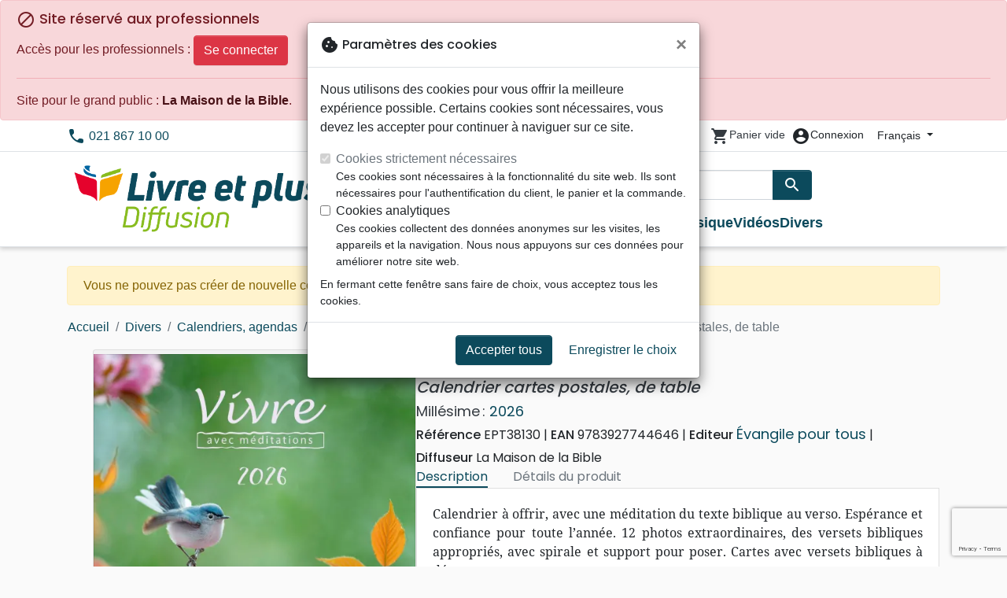

--- FILE ---
content_type: text/html; charset=utf-8
request_url: https://diffusion.livreetplus.com/fr/6970-vivre-avec-meditations-calendrier-cartes-postales-de-table-9783927744646.html
body_size: 25662
content:
<!doctype html>
<html lang="fr">

  <head>
    
      
  <meta charset="utf-8">


  <meta http-equiv="x-ua-compatible" content="ie=edge">



  <title>Vivre, avec méditations - Calendrier cartes postales, de table - 2026 :: Livre et plus Diffusion</title>
  <meta name="description" content="Calendrier à offrir, avec une méditation du texte biblique au verso.
Espérance et confiance pour toute l&#039;année.
12 photos extraordinaires, des versets bibliques appropriés, avec spirale et support pour poser.
Cartes avec versets bibliques à découper.">
        
      <link rel="canonical" href="https://diffusion.livreetplus.com/fr/6970-vivre-avec-meditations-calendrier-cartes-postales-de-table-9783927744646.html">
    
                    <link rel="alternate" href="https://diffusion.livreetplus.com/fr/6970-vivre-avec-meditations-calendrier-cartes-postales-de-table-9783927744646.html" hreflang="fr">
              <link rel="alternate" href="https://diffusion.livreetplus.com/de/6970-vivre-avec-meditations-calendrier-cartes-postales-de-table-9783927744646.html" hreflang="de-de">
              
  
<meta property="og:title" content="Vivre, avec méditations - Calendrier cartes postales, de table - 2026 :: Livre et plus Diffusion"/>
<meta property="og:description" content="Calendrier à offrir, avec une méditation du texte biblique au verso.
Espérance et confiance pour toute l&#039;année.
12 photos extraordinaires, des versets bibliques appropriés, avec spirale et support pour poser.
Cartes avec versets bibliques à découper."/>
<meta property="og:url" content="https://diffusion.livreetplus.com/fr/6970-vivre-avec-meditations-calendrier-cartes-postales-de-table-9783927744646.html"/>
<meta property="og:site_name" content="Livre et plus Diffusion"/>

  <meta property="og:type" content="product"/>
  <meta property="gtin" content="9783927744646"/>
            <meta property="og:image" content=""/127999-vivre-avec-meditations-calendrier-cartes-postales-de-table:800.webp""/>
      <meta property="og:image:height" content="800"/>
      <meta property="og:image:width" content="800"/>
      <meta property="og:image:alt" content="Vivre, avec méditations - Calendrier cartes postales, de table - 2026 :: Livre et plus Diffusion"/>
          <meta property="og:image" content=""/128000-vivre-avec-meditations-calendrier-cartes-postales-de-table:800.webp""/>
      <meta property="og:image:height" content="800"/>
      <meta property="og:image:width" content="800"/>
      <meta property="og:image:alt" content="Vivre, avec méditations - Calendrier cartes postales, de table - 2026 :: Livre et plus Diffusion"/>
          <meta property="og:image" content=""/128001-vivre-avec-meditations-calendrier-cartes-postales-de-table:800.webp""/>
      <meta property="og:image:height" content="800"/>
      <meta property="og:image:width" content="800"/>
      <meta property="og:image:alt" content="Vivre, avec méditations - Calendrier cartes postales, de table - 2026 :: Livre et plus Diffusion"/>
            <meta property="product:price:amount" content="3.01" />
    <meta property="product:price:currency" content="CHF" />
            <meta property="og:brand" content="Évangile pour tous" />
    <meta property="product:brand" content="Évangile pour tous" />
      <meta property="og:availability" content="out of stock" />
<script type="application/ld+json">
{
    "@context" : "http://schema.org",
    "@type" : "Organization",
    "name" : "Livre et plus Diffusion",
    "url" : "https://diffusion.livreetplus.com/fr/",
    "logo" : {
        "@type":"ImageObject",
        "url":"https://diffusion.livreetplus.com/img/livreetplus-diffusion.png"
    }
}

</script>

<script type="application/ld+json">
{
    "@context":"http://schema.org",
    "@type":"WebPage",
    "isPartOf": {
        "@type":"WebSite",
        "url":  "https://diffusion.livreetplus.com/fr/",
        "name": "Livre et plus Diffusion"
    },
    "name": "Vivre, avec méditations - Calendrier cartes postales, de table - 2026 :: Livre et plus Diffusion",
    "url":  "https://diffusion.livreetplus.com/fr/6970-vivre-avec-meditations-calendrier-cartes-postales-de-table-9783927744646.html"
}


</script>
    <script type="application/ld+json">
    {
    "@context": "http://schema.org/",
    "@type": "Product",
    "name": "Vivre, avec méditations - Calendrier cartes postales, de table",
    "description": "Calendrier à offrir, avec une méditation du texte biblique au verso.
Espérance et confiance pour toute l&#039;année.
12 photos extraordinaires, des versets bibliques appropriés, avec spirale et support pour poser.
Cartes avec versets bibliques à découper.",
    "category": "Calendriers de table",
    "image" :"/127999-vivre-avec-meditations-calendrier-cartes-postales-de-table:800.webp",    "sku": "EPT38130",          "gtin13": "9783927744646",
        "brand": {
        "@type": "Brand",
        "name": "Évangile pour tous"
    },            "weight": {
        "@context": "https://schema.org",
        "@type": "QuantitativeValue",
        "value": "0.086000",
        "unitCode": "kg"
    },          "offers": {
        "@type": "Offer",
        "priceCurrency": "CHF",
        "name": "Vivre, avec méditations - Calendrier cartes postales, de table",
        "price": "3.01",
        "url": "https://diffusion.livreetplus.com/fr/6970-vivre-avec-meditations-calendrier-cartes-postales-de-table-9783927744646.html",
        "priceValidUntil": "2026-02-11",
                "image": ["/127999-vivre-avec-meditations-calendrier-cartes-postales-de-table:800.webp","/128000-vivre-avec-meditations-calendrier-cartes-postales-de-table:800.webp","/128001-vivre-avec-meditations-calendrier-cartes-postales-de-table:800.webp"],
                        "gtin13": "9783927744646",
                "sku": "EPT38130",
                                                "availability": "http://schema.org/OutOfStock",
        "seller": {
            "@type": "Organization",
            "name": "Livre et plus Diffusion"
        }
    }
    }


    </script>
<script type="application/ld+json">
    {
    "@context": "https://schema.org",
    "@type": "BreadcrumbList",
    "itemListElement": [
        {
    "@type": "ListItem",
    "position": 1,
    "name": "Accueil",
    "item": "https://diffusion.livreetplus.com/fr/"
    },        {
    "@type": "ListItem",
    "position": 2,
    "name": "Divers",
    "item": "https://diffusion.livreetplus.com/fr/576-divers"
    },        {
    "@type": "ListItem",
    "position": 3,
    "name": "Calendriers, agendas",
    "item": "https://diffusion.livreetplus.com/fr/592-calendriers-agendas"
    },        {
    "@type": "ListItem",
    "position": 4,
    "name": "Calendriers de table",
    "item": "https://diffusion.livreetplus.com/fr/601-calendriers-de-table"
    },        {
    "@type": "ListItem",
    "position": 5,
    "name": "Vivre, avec méditations - Calendrier cartes postales, de table",
    "item": "https://diffusion.livreetplus.com/fr/6970-vivre-avec-meditations-calendrier-cartes-postales-de-table-9783927744646.html"
    }    ]
    }
    </script>

  



  <meta name="viewport" content="width=device-width, initial-scale=1, minimum-scale=1">



  <link rel="icon" type="image/vnd.microsoft.icon" href="https://diffusion.livreetplus.com/img/favicon-11.ico?20260115130432">
  <link rel="shortcut icon" type="image/x-icon" href="https://diffusion.livreetplus.com/img/favicon-11.ico?20260115130432">



    <link rel="stylesheet" href="https://diffusion.livreetplus.com/themes/classic-rocket/assets/css/theme-lpd.css?20260115130432" type="text/css" media="all">
  <link rel="stylesheet" href="https://diffusion.livreetplus.com/themes/classic-rocket/modules/productcomments/views/css/productcomments.css?20260115130432" type="text/css" media="all">
  <link rel="stylesheet" href="https://diffusion.livreetplus.com/modules/blockwishlist/public/wishlist.css?20260115130432" type="text/css" media="all">



  

  <script type="text/javascript">
        var blockwishlistController = "https:\/\/diffusion.livreetplus.com\/fr\/module\/blockwishlist\/action";
        var prestashop = {"cart":{"products":[],"totals":{"total":{"type":"total","label":"Total","amount":0,"value":"0,00\u00a0CHF"},"total_including_tax":{"type":"total","label":"Total TTC\u00a0:","amount":0,"value":"0,00\u00a0CHF"},"total_excluding_tax":{"type":"total","label":"Total HT\u00a0:","amount":0,"value":"0,00\u00a0CHF"}},"subtotals":{"products":{"type":"products","label":"Sous-total","amount":0,"value":"0,00\u00a0CHF"},"discounts":null,"shipping":{"type":"shipping","label":"Livraison","amount":0,"value":""},"tax":null},"products_count":0,"summary_string":"0 articles","vouchers":{"allowed":1,"added":[]},"discounts":[],"minimalPurchase":0,"minimalPurchaseRequired":""},"currency":{"id":2,"name":"Franc suisse","iso_code":"CHF","iso_code_num":"756","sign":"CHF"},"customer":{"lastname":null,"firstname":null,"email":null,"birthday":null,"newsletter":null,"newsletter_date_add":null,"optin":null,"website":null,"company":null,"siret":null,"ape":null,"is_logged":false,"gender":{"type":null,"name":null},"addresses":[]},"country":{"id_zone":"17","id_currency":"0","call_prefix":"1","iso_code":"US","active":"1","contains_states":"1","need_identification_number":"0","need_zip_code":"1","zip_code_format":"NNNNN","display_tax_label":"0","name":{"1":"\u00c9tats-Unis","2":"Vereinigte Staaten"},"id":21},"language":{"name":"Fran\u00e7ais (French)","iso_code":"fr","locale":"fr-FR","language_code":"fr","active":"1","is_rtl":"0","date_format_lite":"d\/m\/Y","date_format_full":"d\/m\/Y H:i:s","id":1},"page":{"title":"","canonical":"https:\/\/diffusion.livreetplus.com\/fr\/6970-vivre-avec-meditations-calendrier-cartes-postales-de-table-9783927744646.html","meta":{"title":"Vivre, avec m\u00e9ditations - Calendrier cartes postales, de table - 2026 :: Livre et plus Diffusion","description":"Calendrier \u00e0 offrir, avec une m\u00e9ditation du texte biblique au verso.\r\nEsp\u00e9rance et confiance pour toute l'ann\u00e9e.\r\n12 photos extraordinaires, des versets bibliques appropri\u00e9s, avec spirale et support pour poser.\r\nCartes avec versets bibliques \u00e0 d\u00e9couper.","keywords":"","robots":"index"},"page_name":"product","body_classes":{"lang-fr":true,"lang-rtl":false,"country-US":true,"currency-CHF":true,"layout-full-width":true,"page-product":true,"tax-display-disabled":true,"page-customer-account":false,"product-id-6970":true,"product-Vivre, avec m\u00e9ditations - Calendrier cartes postales, de table":true,"product-id-category-601":true,"product-id-manufacturer-122":true,"product-id-supplier-3":true},"admin_notifications":[],"password-policy":{"feedbacks":{"0":"Tr\u00e8s faible","1":"Faible","2":"Moyenne","3":"Fort","4":"Tr\u00e8s fort","Straight rows of keys are easy to guess":"Les suites de touches sur le clavier sont faciles \u00e0 deviner","Short keyboard patterns are easy to guess":"Les mod\u00e8les courts sur le clavier sont faciles \u00e0 deviner.","Use a longer keyboard pattern with more turns":"Utilisez une combinaison de touches plus longue et plus complexe.","Repeats like \"aaa\" are easy to guess":"Les r\u00e9p\u00e9titions (ex. : \"aaa\") sont faciles \u00e0 deviner.","Repeats like \"abcabcabc\" are only slightly harder to guess than \"abc\"":"Les r\u00e9p\u00e9titions (ex. : \"abcabcabc\") sont seulement un peu plus difficiles \u00e0 deviner que \"abc\".","Sequences like abc or 6543 are easy to guess":"Les s\u00e9quences (ex. : abc ou 6543) sont faciles \u00e0 deviner.","Recent years are easy to guess":"Les ann\u00e9es r\u00e9centes sont faciles \u00e0 deviner.","Dates are often easy to guess":"Les dates sont souvent faciles \u00e0 deviner.","This is a top-10 common password":"Ce mot de passe figure parmi les 10 mots de passe les plus courants.","This is a top-100 common password":"Ce mot de passe figure parmi les 100 mots de passe les plus courants.","This is a very common password":"Ceci est un mot de passe tr\u00e8s courant.","This is similar to a commonly used password":"Ce mot de passe est similaire \u00e0 un mot de passe couramment utilis\u00e9.","A word by itself is easy to guess":"Un mot seul est facile \u00e0 deviner.","Names and surnames by themselves are easy to guess":"Les noms et les surnoms seuls sont faciles \u00e0 deviner.","Common names and surnames are easy to guess":"Les noms et les pr\u00e9noms courants sont faciles \u00e0 deviner.","Use a few words, avoid common phrases":"Utilisez quelques mots, \u00e9vitez les phrases courantes.","No need for symbols, digits, or uppercase letters":"Pas besoin de symboles, de chiffres ou de majuscules.","Avoid repeated words and characters":"\u00c9viter de r\u00e9p\u00e9ter les mots et les caract\u00e8res.","Avoid sequences":"\u00c9viter les s\u00e9quences.","Avoid recent years":"\u00c9vitez les ann\u00e9es r\u00e9centes.","Avoid years that are associated with you":"\u00c9vitez les ann\u00e9es qui vous sont associ\u00e9es.","Avoid dates and years that are associated with you":"\u00c9vitez les dates et les ann\u00e9es qui vous sont associ\u00e9es.","Capitalization doesn't help very much":"Les majuscules ne sont pas tr\u00e8s utiles.","All-uppercase is almost as easy to guess as all-lowercase":"Un mot de passe tout en majuscules est presque aussi facile \u00e0 deviner qu'un mot de passe tout en minuscules.","Reversed words aren't much harder to guess":"Les mots invers\u00e9s ne sont pas beaucoup plus difficiles \u00e0 deviner.","Predictable substitutions like '@' instead of 'a' don't help very much":"Les substitutions pr\u00e9visibles comme '\"@\" au lieu de \"a\" n'aident pas beaucoup.","Add another word or two. Uncommon words are better.":"Ajoutez un autre mot ou deux. Pr\u00e9f\u00e9rez les mots peu courants."}}},"shop":{"name":"Livre et plus Diffusion","logo":"https:\/\/diffusion.livreetplus.com\/img\/livreetplus-diffusion.png","stores_icon":"https:\/\/diffusion.livreetplus.com\/img\/logo_stores.png","favicon":"https:\/\/diffusion.livreetplus.com\/img\/favicon-11.ico"},"core_js_public_path":"\/themes\/","urls":{"base_url":"https:\/\/diffusion.livreetplus.com\/","current_url":"https:\/\/diffusion.livreetplus.com\/fr\/6970-vivre-avec-meditations-calendrier-cartes-postales-de-table-9783927744646.html","shop_domain_url":"https:\/\/diffusion.livreetplus.com","img_ps_url":"https:\/\/diffusion.livreetplus.com\/img\/","img_cat_url":"https:\/\/diffusion.livreetplus.com\/img\/c\/","img_lang_url":"https:\/\/diffusion.livreetplus.com\/img\/l\/","img_prod_url":"https:\/\/diffusion.livreetplus.com\/img\/p\/","img_manu_url":"https:\/\/diffusion.livreetplus.com\/img\/m\/","img_sup_url":"https:\/\/diffusion.livreetplus.com\/img\/su\/","img_ship_url":"https:\/\/diffusion.livreetplus.com\/img\/s\/","img_store_url":"https:\/\/diffusion.livreetplus.com\/img\/st\/","img_col_url":"https:\/\/diffusion.livreetplus.com\/img\/co\/","img_url":"https:\/\/diffusion.livreetplus.com\/themes\/classic-rocket\/assets\/img\/","css_url":"https:\/\/diffusion.livreetplus.com\/themes\/classic-rocket\/assets\/css\/","js_url":"https:\/\/diffusion.livreetplus.com\/themes\/classic-rocket\/assets\/js\/","pic_url":"https:\/\/diffusion.livreetplus.com\/upload\/","theme_assets":"https:\/\/diffusion.livreetplus.com\/themes\/classic-rocket\/assets\/","theme_dir":"https:\/\/diffusion.livreetplus.com\/themes\/classic-rocket\/","pages":{"address":"https:\/\/diffusion.livreetplus.com\/fr\/adresse","addresses":"https:\/\/diffusion.livreetplus.com\/fr\/adresses","authentication":"https:\/\/diffusion.livreetplus.com\/fr\/connexion","manufacturer":"https:\/\/diffusion.livreetplus.com\/fr\/editeurs","cart":"https:\/\/diffusion.livreetplus.com\/fr\/panier","category":"https:\/\/diffusion.livreetplus.com\/fr\/index.php?controller=category","cms":"https:\/\/diffusion.livreetplus.com\/fr\/index.php?controller=cms","contact":"https:\/\/diffusion.livreetplus.com\/fr\/nous-contacter","discount":"https:\/\/diffusion.livreetplus.com\/fr\/reduction","guest_tracking":"https:\/\/diffusion.livreetplus.com\/fr\/suivi-commande-invite","history":"https:\/\/diffusion.livreetplus.com\/fr\/historique-commandes","identity":"https:\/\/diffusion.livreetplus.com\/fr\/identite","index":"https:\/\/diffusion.livreetplus.com\/fr\/","my_account":"https:\/\/diffusion.livreetplus.com\/fr\/mon-compte","order_confirmation":"https:\/\/diffusion.livreetplus.com\/fr\/confirmation-commande","order_detail":"https:\/\/diffusion.livreetplus.com\/fr\/index.php?controller=order-detail","order_follow":"https:\/\/diffusion.livreetplus.com\/fr\/suivi-commande","order":"https:\/\/diffusion.livreetplus.com\/fr\/commande","order_return":"https:\/\/diffusion.livreetplus.com\/fr\/index.php?controller=order-return","order_slip":"https:\/\/diffusion.livreetplus.com\/fr\/avoirs","pagenotfound":"https:\/\/diffusion.livreetplus.com\/fr\/page-introuvable","password":"https:\/\/diffusion.livreetplus.com\/fr\/recuperation-mot-de-passe","pdf_invoice":"https:\/\/diffusion.livreetplus.com\/fr\/index.php?controller=pdf-invoice","pdf_order_return":"https:\/\/diffusion.livreetplus.com\/fr\/index.php?controller=pdf-order-return","pdf_order_slip":"https:\/\/diffusion.livreetplus.com\/fr\/index.php?controller=pdf-order-slip","prices_drop":"https:\/\/diffusion.livreetplus.com\/fr\/promotions","product":"https:\/\/diffusion.livreetplus.com\/fr\/index.php?controller=product","registration":"https:\/\/diffusion.livreetplus.com\/fr\/index.php?controller=registration","search":"https:\/\/diffusion.livreetplus.com\/fr\/recherche","sitemap":"https:\/\/diffusion.livreetplus.com\/fr\/plan-du-site","stores":"https:\/\/diffusion.livreetplus.com\/fr\/magasins","supplier":"https:\/\/diffusion.livreetplus.com\/fr\/index.php?controller=supplier","new_products":"https:\/\/diffusion.livreetplus.com\/fr\/nouveaux-produits","brands":"https:\/\/diffusion.livreetplus.com\/fr\/editeurs","register":"https:\/\/diffusion.livreetplus.com\/fr\/index.php?controller=registration","order_login":"https:\/\/diffusion.livreetplus.com\/fr\/commande?login=1"},"alternative_langs":{"fr":"https:\/\/diffusion.livreetplus.com\/fr\/6970-vivre-avec-meditations-calendrier-cartes-postales-de-table-9783927744646.html","de-de":"https:\/\/diffusion.livreetplus.com\/de\/6970-vivre-avec-meditations-calendrier-cartes-postales-de-table-9783927744646.html"},"actions":{"logout":"https:\/\/diffusion.livreetplus.com\/fr\/?mylogout="},"no_picture_image":{"url":"\/home\/www-data\/ps\/production\/releases\/20260115130432\/img\/p\/11fr","bySize":{"home_default":{"url":"\/home\/www-data\/ps\/production\/releases\/20260115130432\/img\/p\/11fr"}}}},"configuration":{"display_taxes_label":false,"display_prices_tax_incl":true,"is_catalog":false,"show_prices":true,"opt_in":{"partner":false},"quantity_discount":{"type":"discount","label":"Remise"},"voucher_enabled":1,"return_enabled":1},"field_required":[],"breadcrumb":{"links":[{"title":"Accueil","url":"https:\/\/diffusion.livreetplus.com\/fr\/"},{"title":"Divers","url":"https:\/\/diffusion.livreetplus.com\/fr\/576-divers"},{"title":"Calendriers, agendas","url":"https:\/\/diffusion.livreetplus.com\/fr\/592-calendriers-agendas"},{"title":"Calendriers de table","url":"https:\/\/diffusion.livreetplus.com\/fr\/601-calendriers-de-table"},{"title":"Vivre, avec m\u00e9ditations - Calendrier cartes postales, de table","url":"https:\/\/diffusion.livreetplus.com\/fr\/6970-vivre-avec-meditations-calendrier-cartes-postales-de-table-9783927744646.html"}],"count":5},"link":{"protocol_link":"https:\/\/","protocol_content":"https:\/\/"},"time":1769526750,"static_token":"aca5f2e55ec6b965b472e733c61a8045","token":"9e39cbdaaf341365d656fb52c663a649","debug":false};
        var productsAlreadyTagged = [];
        var removeFromWishlistUrl = "https:\/\/diffusion.livreetplus.com\/fr\/module\/blockwishlist\/action?action=deleteProductFromWishlist";
        var wishlistAddProductToCartUrl = "https:\/\/diffusion.livreetplus.com\/fr\/module\/blockwishlist\/action?action=addProductToCart";
        var wishlistUrl = "https:\/\/diffusion.livreetplus.com\/fr\/module\/blockwishlist\/view";
      </script>
    <script defer type="text/javascript" src="https://diffusion.livreetplus.com/themes/core.js?20260115130432" ></script>
  <script defer type="text/javascript" src="https://diffusion.livreetplus.com/themes/classic-rocket/assets/js/theme.js?20260115130432" ></script>
  <script defer type="text/javascript" src="https://diffusion.livreetplus.com/themes/classic-rocket/modules/ps_emailalerts/js/mailalerts.js?20260115130432" ></script>
  <script defer type="text/javascript" src="https://diffusion.livreetplus.com/modules/sbgmail/js/sbgmail.js?20260115130432" ></script>
  <script defer type="text/javascript" src="https://diffusion.livreetplus.com/themes/classic-rocket/modules/productcomments/views/js/jquery.rating.plugin.js?20260115130432" ></script>
  <script defer type="text/javascript" src="https://diffusion.livreetplus.com/themes/classic-rocket/modules/productcomments/views/js/productListingComments.js?20260115130432" ></script>
  <script defer type="text/javascript" src="https://diffusion.livreetplus.com/themes/classic-rocket/modules/productcomments/views/js/post-comment.js?20260115130432" ></script>
  <script defer type="text/javascript" src="https://diffusion.livreetplus.com/themes/classic-rocket/modules/productcomments/views/js/list-comments.js?20260115130432" ></script>
  <script defer type="text/javascript" src="https://diffusion.livreetplus.com/modules/blockwishlist/public/product.bundle.js?20260115130432" ></script>
  <script defer type="text/javascript" src="https://diffusion.livreetplus.com/modules/sbgslider/js/sbgslider.js?20260115130432" ></script>
  <script defer type="text/javascript" src="https://diffusion.livreetplus.com/modules/ps_shoppingcart/ps_shoppingcart.js?20260115130432" ></script>
  <script defer type="text/javascript" src="https://diffusion.livreetplus.com/modules/sbgsearch/views/js/searchbar.js?20260115130432" ></script>
  <script defer type="text/javascript" src="https://diffusion.livreetplus.com/modules/blockwishlist/public/graphql.js?20260115130432" ></script>
  <script defer type="text/javascript" src="https://diffusion.livreetplus.com/modules/blockwishlist/public/vendors.js?20260115130432" ></script>





  <script defer src="https://www.googletagmanager.com/gtag/js?id=G-W98LVDW2XF"></script>
<script>
  window.dataLayer = window.dataLayer || [];
  function gtag(){dataLayer.push(arguments);}
  if(localStorage.getItem('consentMode') === null){
    gtag('consent', 'default', {
      'ad_storage': 'denied',
      'analytics_storage': 'denied',
      'functionality_storage': 'granted',
    });
  } else {
    gtag('consent', 'default', JSON.parse(localStorage.getItem('consentMode')));
  }
  gtag('js', new Date());
  gtag(
    'config',
    'G-W98LVDW2XF',
    {
      'debug_mode':false
      , 'anonymize_ip': true                }
  );
</script>

<script
  id="sentry-script"
  defer
  src="https://browser.sentry-cdn.com/7.32.0/bundle.tracing.debug.min.js"
  integrity="sha384-C2gbC4mzuVYgAlQuAt+ZjQH4Be5r7u+Y4T+jnK+tV//kSb3CjPUeNo69D5BfN1ou"
  crossorigin="anonymous"
></script>
<script type="text/javascript">
  document.getElementById("sentry-script").addEventListener("load", () => {
    Sentry.init({
      dsn: "https://020b0f5f57f34dd883e87cf9b0cafb22@o48818.ingest.sentry.io/5533473",
      release: '20260115130432',
      sampleRate: 0.25,
      integrations: [new Sentry.BrowserTracing()],
      tracesSampleRate: 0.1,
    })
    Sentry.setUser({ id: '', email: '' });
  })
</script>




    
  </head>

  <body id="product" class="lang-fr country-us currency-chf layout-full-width page-product tax-display-disabled product-id-6970 product-vivre--avec-meditations-calendrier-cartes-postales--de-table product-id-category-601 product-id-manufacturer-122 product-id-supplier-3">

    
      
    

    <main>
      
              

      <header id="header" class="l-header">
        
          
    <div class="header-banner">
        <div id="shopnav-b2b" class="shopnav-container">
  <div class="alert alert-danger" role="alert">
          <h4 class="alert-heading">
        <i class="material-icons">block</i> Site réservé aux professionnels
      </h4>
              Accès pour les professionnels :
        <a class="btn btn-danger" href="https://diffusion.livreetplus.com/fr/connexion">Se connecter</a>
            <hr>
      <div>
        Site pour le grand public :
        <a class="alert-link" href="https://maisonbible.ch" type="_blank">La Maison de la Bible</a>.
      </div>
      </div>
</div>
<div id="browser-alert" style="display:none;">
  <div class="alert alert-danger" role="alert">
                <h4 class="alert-heading">
      <i class="material-icons">warning</i> Veuillez mettre à jour votre navigateur !
    </h4>
    <p>Vous utilisez un navigateur obsolète. Malheureusement, ce site web pourrait ne pas fonctionner comme prévu.</p>
    <p>Nous vous recommandons de mettre à jour votre navigateur ou d&#039;utiliser une autre application.</p>
  </div>
</div>
<script type="application/javascript">
  
  var str = 'class ಠ_ಠ extends Array {constructor(j = "a", ...c) {const q = (({u: e}) => {return { [`s${c}`]: Symbol(j) };})({});super(j, q, ...c);}}' +
    'new Promise((f) => {const a = function* (){return "\\{u20BB7}".match(/./u)[0].length === 2 || true;};for (let vre of a()) {' +
    'const [uw, as, he, re] = [new Set(), new WeakSet(), new Map(), new WeakMap()];break;}f(new Proxy({}, {get: (han, h) => h in han ? han[h] ' +
    ': "42".repeat(0o10)}));}).then(bi => new ಠ_ಠ(bi.rd));';
  
  try {
    eval(str);
  } catch(e) {
    alert("Veuillez mettre à jour votre navigateur !\nVous utilisez un navigateur obsolète. Malheureusement, ce site web pourrait ne pas fonctionner comme prévu.\nNous vous recommandons de mettre à jour votre navigateur ou d&#039;utiliser une autre application.")
    document.getElementById('browser-alert').setAttribute('class', 'd-block')
    Sentry.captureMessage('Browser does not support ES6')
    Sentry.close()
  }
</script>

    </div>

<div class="header-nav border-bottom">
  <div class="container">
    
      <div class="border-bottom shrunk-contents">
          <div class="container align-items-center justify-content-between shrunk-contents">
              <button class="visible--mobile btn mobile-menu-button" id="menu-icon" data-toggle="modal" data-target="#mobile_top_menu_wrapper">
                <i class="material-icons">&#xE5D2;</i>
              </button>
              <div class="header-nav__left">
                  <div id="_desktop_contact_link">
  <div id="contact-link">
          <i class="material-icons">phone</i> 021 867 10 00
      </div>
</div>

              </div>
              <div class="header-nav__right my-1">
                  <div class="header__rightitem">
  <div class="blockcart cart-preview inactive" data-refresh-url="//diffusion.livreetplus.com/fr/module/ps_shoppingcart/ajax">
    <div class="shopping-cart">
        <a href="#" class="btn-link disabled text-dark">
          <span class="header-nav__icon">
            <i class="material-icons">shopping_cart</i>
            <span class="cart-products-count blockcart__count small active">0</span>
          </span>
          <span class="visible--desktop blockcart__label small text-nowrap active">article(s)</span>
          <span class="visible--desktop blockcart__label small text-nowrap inactive">Panier vide</span>
        </a>
    </div>
  </div>
</div>
<div class="user-info header__rightitem">
      <a
      class="inactive"
      href="https://diffusion.livreetplus.com/fr/connexion?back=https://diffusion.livreetplus.com/fr/6970-vivre-avec-meditations-calendrier-cartes-postales-de-table-9783927744646.html"
      title="Identifiez-vous"
      rel="nofollow"
    >
      <span class="header-nav__icon"><i class="material-icons">account_circle</i></span>
      <span class="visible--desktop small">Connexion</span>
    </a>
  </div>
<div id="_desktop_language_selector">
  <div class="language-selector-wrapper">
    <span id="language-selector-label" class="d-inline-block d-md-none">Langue :</span>
    <div class="language-selector dropdown js-dropdown">
      <button data-toggle="dropdown" class="btn btn-sm dropdown-toggle" aria-haspopup="true" aria-expanded="false" aria-label="Sélecteur de langue">
          Français
      </button>
      <div class="dropdown-menu" aria-labelledby="language-selector-label">
                        <a href="https://diffusion.livreetplus.com/fr/6970-vivre-avec-meditations-calendrier-cartes-postales-de-table-9783927744646.html" class="dropdown-item small active" data-iso-code="fr">Français</a>
                        <a href="https://diffusion.livreetplus.com/de/6970-vivre-avec-meditations-calendrier-cartes-postales-de-table-9783927744646.html" class="dropdown-item small" data-iso-code="de">Deutsch</a>
                </div>
    </div>
  </div>
</div>

              </div>
          </div>
      </div>
    

    
      <div class="container header-top justify-content-center align-items-end shrunk-contents">
          <a href="https://diffusion.livreetplus.com/fr/" class="header__logo">
              <img class="logo img-fluid" src="https://diffusion.livreetplus.com/img/livreetplus-diffusion.png?20260115130432" height="120" alt="Livre et plus Diffusion">
          </a>
          <div class="header__search">
            <form method="get" action="//diffusion.livreetplus.com/fr/recherche" class="search-widget js-search-form" data-search-widget data-search-controller-url="https://diffusion.livreetplus.com/fr/module/sbgsearch/search">
    <div class="input-group">
        <input class="form-control js-search-input" type="text" name="s" value="" placeholder="Rechercher" aria-label="Rechercher"
               enterkeyhint="search" autocorrect="off" autocomplete="off">
        <div class="input-group-append">
          <button type="submit" class="btn btn-primary">
            <i class="material-icons search">search</i>
            <span class="sr-only">Rechercher</span>
          </button>
        </div>
    </div>
</form>
<button class="btn btn-outline-primary">
  <i class="material-icons search">close</i>
  <span class="sr-only">Close</span>
</button>

            

<nav class="menu visible--desktop" id="_desktop_top_menu">
  
      <ul class="menu-top" id="top-menu" role="navigation" data-depth="0">
                      <li class="menu__item--0"
          id="lnk-nouveautes" >
          
                      <a
              class="menu__item-link--top menu__item-link--nosubmenu"
              href="/nouveaux-produits" data-depth="0"
                          >
              Nouveautés
            </a>
                              </li>
                                        <li class="menu__item--0"
          id="category-550" aria-haspopup="true" aria-expanded="false"
          aria-owns="top_sub_menu_15707" aria-controls="top_sub_menu_15707">
          
                    <div class="menu__item-header">
                      <a
              class="menu__item-link--top "
              href="https://diffusion.livreetplus.com/fr/550-bibles" data-depth="0"
                          >
              Bibles
            </a>
                                                <span class="visible--mobile">
                <span data-target="#top_sub_menu_56476" data-toggle="collapse"
                      class="d-block navbar-toggler icon-collapse">
                  <i class="material-icons menu__collapseicon">&#xE313;</i>
                </span>
              </span>
          </div>
                                <div class="menu-sub clearfix collapse show" data-collapse-hide-mobile
                 id="top_sub_menu_56476" role="group" aria-labelledby="category-550"
                 aria-expanded="false" aria-hidden="true">
              <div class="menu-sub__content">
                
      <ul  class="menu-sub__list--1" data-depth="1">
                      <li class="menu__item--1"
          id="category-773" >
          
                      <a
              class="menu__item-link--1 menu__item-link--nosubmenu"
              href="https://diffusion.livreetplus.com/fr/773-bibles-standards" data-depth="1"
                          >
              Bibles standards
            </a>
                              </li>
                      <li class="menu__item--1"
          id="category-1797" >
          
                      <a
              class="menu__item-link--1 menu__item-link--nosubmenu"
              href="https://diffusion.livreetplus.com/fr/1797-nuova-traduzione-vivente" data-depth="1"
                          >
              Nuova Traduzione Vivente
            </a>
                              </li>
                      <li class="menu__item--1"
          id="category-775" >
          
                      <a
              class="menu__item-link--1 menu__item-link--nosubmenu"
              href="https://diffusion.livreetplus.com/fr/775-bibles-d-etude" data-depth="1"
                          >
              Bibles d&#039;étude
            </a>
                              </li>
                      <li class="menu__item--1"
          id="category-1071" >
          
                      <a
              class="menu__item-link--1 menu__item-link--nosubmenu"
              href="https://diffusion.livreetplus.com/fr/1071-bibles-petit-format" data-depth="1"
                          >
              Bibles petit format
            </a>
                              </li>
                      <li class="menu__item--1"
          id="category-695" >
          
                      <a
              class="menu__item-link--1 menu__item-link--nosubmenu"
              href="https://diffusion.livreetplus.com/fr/695-bibles-grand-format" data-depth="1"
                          >
              Bibles grand format
            </a>
                              </li>
                      <li class="menu__item--1"
          id="category-810" >
          
                      <a
              class="menu__item-link--1 menu__item-link--nosubmenu"
              href="https://diffusion.livreetplus.com/fr/810-nouveaux-testaments" data-depth="1"
                          >
              Nouveaux Testaments
            </a>
                              </li>
                      <li class="menu__item--1"
          id="category-821" >
          
                      <a
              class="menu__item-link--1 menu__item-link--nosubmenu"
              href="https://diffusion.livreetplus.com/fr/821-portions" data-depth="1"
                          >
              Portions
            </a>
                              </li>
                      <li class="menu__item--1"
          id="category-816" >
          
                      <a
              class="menu__item-link--1 menu__item-link--nosubmenu"
              href="https://diffusion.livreetplus.com/fr/816-evangiles" data-depth="1"
                          >
              Evangiles
            </a>
                              </li>
                      <li class="menu__item--1"
          id="category-1080" >
          
                      <a
              class="menu__item-link--1 menu__item-link--nosubmenu"
              href="https://diffusion.livreetplus.com/fr/1080-ebook" data-depth="1"
                          >
              eBook
            </a>
                              </li>
                      <li class="menu__item--1"
          id="category-1092" >
          
                      <a
              class="menu__item-link--1 menu__item-link--nosubmenu"
              href="https://diffusion.livreetplus.com/fr/1092-applications" data-depth="1"
                          >
              Applications
            </a>
                              </li>
                      <li class="menu__item--1"
          id="category-765" >
          
                      <a
              class="menu__item-link--1 menu__item-link--nosubmenu"
              href="https://diffusion.livreetplus.com/fr/765-etude-biblique" data-depth="1"
                          >
              Etude biblique
            </a>
                              </li>
                      <li class="menu__item--1"
          id="category-781" >
          
                      <a
              class="menu__item-link--1 menu__item-link--nosubmenu"
              href="https://diffusion.livreetplus.com/fr/781-segond-21" data-depth="1"
                          >
              Segond 21
            </a>
                              </li>
                      <li class="menu__item--1"
          id="category-786" >
          
                      <a
              class="menu__item-link--1 menu__item-link--nosubmenu"
              href="https://diffusion.livreetplus.com/fr/786-segond" data-depth="1"
                          >
              Segond
            </a>
                              </li>
                      <li class="menu__item--1"
          id="category-822" >
          
                      <a
              class="menu__item-link--1 menu__item-link--nosubmenu"
              href="https://diffusion.livreetplus.com/fr/822-neg" data-depth="1"
                          >
              NEG
            </a>
                              </li>
                      <li class="menu__item--1"
          id="category-827" >
          
                      <a
              class="menu__item-link--1 menu__item-link--nosubmenu"
              href="https://diffusion.livreetplus.com/fr/827-darby" data-depth="1"
                          >
              Darby
            </a>
                              </li>
                      <li class="menu__item--1"
          id="category-832" >
          
                      <a
              class="menu__item-link--1 menu__item-link--nosubmenu"
              href="https://diffusion.livreetplus.com/fr/832-francais-courant" data-depth="1"
                          >
              Français courant
            </a>
                              </li>
                      <li class="menu__item--1"
          id="category-837" >
          
                      <a
              class="menu__item-link--1 menu__item-link--nosubmenu"
              href="https://diffusion.livreetplus.com/fr/837-nbs" data-depth="1"
                          >
              NBS
            </a>
                              </li>
                      <li class="menu__item--1"
          id="category-791" >
          
                      <a
              class="menu__item-link--1 menu__item-link--nosubmenu"
              href="https://diffusion.livreetplus.com/fr/791-semeur" data-depth="1"
                          >
              Semeur
            </a>
                              </li>
                      <li class="menu__item--1"
          id="category-586" >
          
                      <a
              class="menu__item-link--1 menu__item-link--nosubmenu"
              href="https://diffusion.livreetplus.com/fr/586-audio-bibles" data-depth="1"
                          >
              Audio-Bibles
            </a>
                              </li>
                </ul>
  
              </div>
            </div>
                  </li>
                                        <li class="menu__item--0"
          id="category-556" aria-haspopup="true" aria-expanded="false"
          aria-owns="top_sub_menu_57432" aria-controls="top_sub_menu_57432">
          
                    <div class="menu__item-header">
                      <a
              class="menu__item-link--top "
              href="https://diffusion.livreetplus.com/fr/556-livres" data-depth="0"
                          >
              Livres
            </a>
                                                <span class="visible--mobile">
                <span data-target="#top_sub_menu_66981" data-toggle="collapse"
                      class="d-block navbar-toggler icon-collapse">
                  <i class="material-icons menu__collapseicon">&#xE313;</i>
                </span>
              </span>
          </div>
                                <div class="menu-sub clearfix collapse show" data-collapse-hide-mobile
                 id="top_sub_menu_66981" role="group" aria-labelledby="category-556"
                 aria-expanded="false" aria-hidden="true">
              <div class="menu-sub__content">
                
      <ul  class="menu-sub__list--1" data-depth="1">
                                        <li class="menu__item--1"
          id="category-751" aria-haspopup="true" aria-expanded="false"
          aria-owns="top_sub_menu_21675" aria-controls="top_sub_menu_21675">
          
                    <div class="menu__item-header">
                      <a
              class="menu__item-link--1 "
              href="https://diffusion.livreetplus.com/fr/751-meditations" data-depth="1"
                          >
              Méditations
            </a>
                                                <span class="visible--mobile">
                <span data-target="#top_sub_menu_65972" data-toggle="collapse"
                      class="d-block navbar-toggler icon-collapse">
                  <i class="material-icons menu__collapseicon">&#xE313;</i>
                </span>
              </span>
          </div>
                            </li>
                                        <li class="menu__item--1"
          id="category-800" aria-haspopup="true" aria-expanded="false"
          aria-owns="top_sub_menu_20611" aria-controls="top_sub_menu_20611">
          
                    <div class="menu__item-header">
                      <a
              class="menu__item-link--1 "
              href="https://diffusion.livreetplus.com/fr/800-temoignages-biographies" data-depth="1"
                          >
              Témoignages, biographies
            </a>
                                                <span class="visible--mobile">
                <span data-target="#top_sub_menu_11473" data-toggle="collapse"
                      class="d-block navbar-toggler icon-collapse">
                  <i class="material-icons menu__collapseicon">&#xE313;</i>
                </span>
              </span>
          </div>
                            </li>
                      <li class="menu__item--1"
          id="category-977" >
          
                      <a
              class="menu__item-link--1 menu__item-link--nosubmenu"
              href="https://diffusion.livreetplus.com/fr/977-romans" data-depth="1"
                          >
              Romans
            </a>
                              </li>
                                        <li class="menu__item--1"
          id="category-713" aria-haspopup="true" aria-expanded="false"
          aria-owns="top_sub_menu_33668" aria-controls="top_sub_menu_33668">
          
                    <div class="menu__item-header">
                      <a
              class="menu__item-link--1 "
              href="https://diffusion.livreetplus.com/fr/713-commentaires" data-depth="1"
                          >
              Commentaires
            </a>
                                                <span class="visible--mobile">
                <span data-target="#top_sub_menu_59721" data-toggle="collapse"
                      class="d-block navbar-toggler icon-collapse">
                  <i class="material-icons menu__collapseicon">&#xE313;</i>
                </span>
              </span>
          </div>
                            </li>
                                        <li class="menu__item--1"
          id="category-729" aria-haspopup="true" aria-expanded="false"
          aria-owns="top_sub_menu_69671" aria-controls="top_sub_menu_69671">
          
                    <div class="menu__item-header">
                      <a
              class="menu__item-link--1 "
              href="https://diffusion.livreetplus.com/fr/729-erudition" data-depth="1"
                          >
              Erudition
            </a>
                                                <span class="visible--mobile">
                <span data-target="#top_sub_menu_95150" data-toggle="collapse"
                      class="d-block navbar-toggler icon-collapse">
                  <i class="material-icons menu__collapseicon">&#xE313;</i>
                </span>
              </span>
          </div>
                            </li>
                                        <li class="menu__item--1"
          id="category-649" aria-haspopup="true" aria-expanded="false"
          aria-owns="top_sub_menu_89942" aria-controls="top_sub_menu_89942">
          
                    <div class="menu__item-header">
                      <a
              class="menu__item-link--1 "
              href="https://diffusion.livreetplus.com/fr/649-apologetique" data-depth="1"
                          >
              Apologétique
            </a>
                                                <span class="visible--mobile">
                <span data-target="#top_sub_menu_69052" data-toggle="collapse"
                      class="d-block navbar-toggler icon-collapse">
                  <i class="material-icons menu__collapseicon">&#xE313;</i>
                </span>
              </span>
          </div>
                            </li>
                                        <li class="menu__item--1"
          id="category-714" aria-haspopup="true" aria-expanded="false"
          aria-owns="top_sub_menu_4348" aria-controls="top_sub_menu_4348">
          
                    <div class="menu__item-header">
                      <a
              class="menu__item-link--1 "
              href="https://diffusion.livreetplus.com/fr/714-doctrine" data-depth="1"
                          >
              Doctrine
            </a>
                                                <span class="visible--mobile">
                <span data-target="#top_sub_menu_14015" data-toggle="collapse"
                      class="d-block navbar-toggler icon-collapse">
                  <i class="material-icons menu__collapseicon">&#xE313;</i>
                </span>
              </span>
          </div>
                            </li>
                                        <li class="menu__item--1"
          id="category-719" aria-haspopup="true" aria-expanded="false"
          aria-owns="top_sub_menu_19737" aria-controls="top_sub_menu_19737">
          
                    <div class="menu__item-header">
                      <a
              class="menu__item-link--1 "
              href="https://diffusion.livreetplus.com/fr/719-edification" data-depth="1"
                          >
              Edification
            </a>
                                                <span class="visible--mobile">
                <span data-target="#top_sub_menu_64544" data-toggle="collapse"
                      class="d-block navbar-toggler icon-collapse">
                  <i class="material-icons menu__collapseicon">&#xE313;</i>
                </span>
              </span>
          </div>
                            </li>
                                        <li class="menu__item--1"
          id="category-723" aria-haspopup="true" aria-expanded="false"
          aria-owns="top_sub_menu_38952" aria-controls="top_sub_menu_38952">
          
                    <div class="menu__item-header">
                      <a
              class="menu__item-link--1 "
              href="https://diffusion.livreetplus.com/fr/723-eglise" data-depth="1"
                          >
              Eglise
            </a>
                                                <span class="visible--mobile">
                <span data-target="#top_sub_menu_45568" data-toggle="collapse"
                      class="d-block navbar-toggler icon-collapse">
                  <i class="material-icons menu__collapseicon">&#xE313;</i>
                </span>
              </span>
          </div>
                            </li>
                                        <li class="menu__item--1"
          id="category-732" aria-haspopup="true" aria-expanded="false"
          aria-owns="top_sub_menu_4929" aria-controls="top_sub_menu_4929">
          
                    <div class="menu__item-header">
                      <a
              class="menu__item-link--1 "
              href="https://diffusion.livreetplus.com/fr/732-evangelisation" data-depth="1"
                          >
              Evangelisation
            </a>
                                                <span class="visible--mobile">
                <span data-target="#top_sub_menu_91136" data-toggle="collapse"
                      class="d-block navbar-toggler icon-collapse">
                  <i class="material-icons menu__collapseicon">&#xE313;</i>
                </span>
              </span>
          </div>
                            </li>
                                        <li class="menu__item--1"
          id="category-705" aria-haspopup="true" aria-expanded="false"
          aria-owns="top_sub_menu_7485" aria-controls="top_sub_menu_7485">
          
                    <div class="menu__item-header">
                      <a
              class="menu__item-link--1 "
              href="https://diffusion.livreetplus.com/fr/705-enfants" data-depth="1"
                          >
              Enfants
            </a>
                                                <span class="visible--mobile">
                <span data-target="#top_sub_menu_94458" data-toggle="collapse"
                      class="d-block navbar-toggler icon-collapse">
                  <i class="material-icons menu__collapseicon">&#xE313;</i>
                </span>
              </span>
          </div>
                            </li>
                                        <li class="menu__item--1"
          id="category-877" aria-haspopup="true" aria-expanded="false"
          aria-owns="top_sub_menu_26811" aria-controls="top_sub_menu_26811">
          
                    <div class="menu__item-header">
                      <a
              class="menu__item-link--1 "
              href="https://diffusion.livreetplus.com/fr/877-formation" data-depth="1"
                          >
              Formation
            </a>
                                                <span class="visible--mobile">
                <span data-target="#top_sub_menu_12629" data-toggle="collapse"
                      class="d-block navbar-toggler icon-collapse">
                  <i class="material-icons menu__collapseicon">&#xE313;</i>
                </span>
              </span>
          </div>
                            </li>
                      <li class="menu__item--1"
          id="category-700" >
          
                      <a
              class="menu__item-link--1 menu__item-link--nosubmenu"
              href="https://diffusion.livreetplus.com/fr/700-bandes-dessinees" data-depth="1"
                          >
              Bandes dessinées
            </a>
                              </li>
                                        <li class="menu__item--1"
          id="category-741" aria-haspopup="true" aria-expanded="false"
          aria-owns="top_sub_menu_39735" aria-controls="top_sub_menu_39735">
          
                    <div class="menu__item-header">
                      <a
              class="menu__item-link--1 "
              href="https://diffusion.livreetplus.com/fr/741-famille-couple" data-depth="1"
                          >
              Famille, couple
            </a>
                                                <span class="visible--mobile">
                <span data-target="#top_sub_menu_71296" data-toggle="collapse"
                      class="d-block navbar-toggler icon-collapse">
                  <i class="material-icons menu__collapseicon">&#xE313;</i>
                </span>
              </span>
          </div>
                            </li>
                                        <li class="menu__item--1"
          id="category-756" aria-haspopup="true" aria-expanded="false"
          aria-owns="top_sub_menu_87289" aria-controls="top_sub_menu_87289">
          
                    <div class="menu__item-header">
                      <a
              class="menu__item-link--1 "
              href="https://diffusion.livreetplus.com/fr/756-souffrance-relation-d-aide" data-depth="1"
                          >
              Souffrance, Relation d&#039;aide
            </a>
                                                <span class="visible--mobile">
                <span data-target="#top_sub_menu_80089" data-toggle="collapse"
                      class="d-block navbar-toggler icon-collapse">
                  <i class="material-icons menu__collapseicon">&#xE313;</i>
                </span>
              </span>
          </div>
                            </li>
                                        <li class="menu__item--1"
          id="category-983" aria-haspopup="true" aria-expanded="false"
          aria-owns="top_sub_menu_73573" aria-controls="top_sub_menu_73573">
          
                    <div class="menu__item-header">
                      <a
              class="menu__item-link--1 "
              href="https://diffusion.livreetplus.com/fr/983-sante" data-depth="1"
                          >
              Santé
            </a>
                                                <span class="visible--mobile">
                <span data-target="#top_sub_menu_90235" data-toggle="collapse"
                      class="d-block navbar-toggler icon-collapse">
                  <i class="material-icons menu__collapseicon">&#xE313;</i>
                </span>
              </span>
          </div>
                            </li>
                                        <li class="menu__item--1"
          id="category-736" aria-haspopup="true" aria-expanded="false"
          aria-owns="top_sub_menu_18553" aria-controls="top_sub_menu_18553">
          
                    <div class="menu__item-header">
                      <a
              class="menu__item-link--1 "
              href="https://diffusion.livreetplus.com/fr/736-ethique-societe-politique" data-depth="1"
                          >
              Ethique, société, politique
            </a>
                                                <span class="visible--mobile">
                <span data-target="#top_sub_menu_83563" data-toggle="collapse"
                      class="d-block navbar-toggler icon-collapse">
                  <i class="material-icons menu__collapseicon">&#xE313;</i>
                </span>
              </span>
          </div>
                            </li>
                                        <li class="menu__item--1"
          id="category-647" aria-haspopup="true" aria-expanded="false"
          aria-owns="top_sub_menu_57383" aria-controls="top_sub_menu_57383">
          
                    <div class="menu__item-header">
                      <a
              class="menu__item-link--1 "
              href="https://diffusion.livreetplus.com/fr/647-evenements-actuels" data-depth="1"
                          >
              Événements actuels
            </a>
                                                <span class="visible--mobile">
                <span data-target="#top_sub_menu_55820" data-toggle="collapse"
                      class="d-block navbar-toggler icon-collapse">
                  <i class="material-icons menu__collapseicon">&#xE313;</i>
                </span>
              </span>
          </div>
                            </li>
                                        <li class="menu__item--1"
          id="category-746" aria-haspopup="true" aria-expanded="false"
          aria-owns="top_sub_menu_69743" aria-controls="top_sub_menu_69743">
          
                    <div class="menu__item-header">
                      <a
              class="menu__item-link--1 "
              href="https://diffusion.livreetplus.com/fr/746-fetes-chretiennes" data-depth="1"
                          >
              Fêtes chrétiennes
            </a>
                                                <span class="visible--mobile">
                <span data-target="#top_sub_menu_33343" data-toggle="collapse"
                      class="d-block navbar-toggler icon-collapse">
                  <i class="material-icons menu__collapseicon">&#xE313;</i>
                </span>
              </span>
          </div>
                            </li>
                                        <li class="menu__item--1"
          id="category-707" aria-haspopup="true" aria-expanded="false"
          aria-owns="top_sub_menu_29776" aria-controls="top_sub_menu_29776">
          
                    <div class="menu__item-header">
                      <a
              class="menu__item-link--1 "
              href="https://diffusion.livreetplus.com/fr/707-livres-cadeaux" data-depth="1"
                          >
              Livres cadeaux
            </a>
                                                <span class="visible--mobile">
                <span data-target="#top_sub_menu_10540" data-toggle="collapse"
                      class="d-block navbar-toggler icon-collapse">
                  <i class="material-icons menu__collapseicon">&#xE313;</i>
                </span>
              </span>
          </div>
                            </li>
                                        <li class="menu__item--1"
          id="category-754" aria-haspopup="true" aria-expanded="false"
          aria-owns="top_sub_menu_8499" aria-controls="top_sub_menu_8499">
          
                    <div class="menu__item-header">
                      <a
              class="menu__item-link--1 "
              href="https://diffusion.livreetplus.com/fr/754-recueils-de-chants" data-depth="1"
                          >
              Recueils de chants
            </a>
                                                <span class="visible--mobile">
                <span data-target="#top_sub_menu_28515" data-toggle="collapse"
                      class="d-block navbar-toggler icon-collapse">
                  <i class="material-icons menu__collapseicon">&#xE313;</i>
                </span>
              </span>
          </div>
                            </li>
                                        <li class="menu__item--1"
          id="category-584" aria-haspopup="true" aria-expanded="false"
          aria-owns="top_sub_menu_72424" aria-controls="top_sub_menu_72424">
          
                    <div class="menu__item-header">
                      <a
              class="menu__item-link--1 "
              href="https://diffusion.livreetplus.com/fr/584-audio" data-depth="1"
                          >
              Audio
            </a>
                                                <span class="visible--mobile">
                <span data-target="#top_sub_menu_12445" data-toggle="collapse"
                      class="d-block navbar-toggler icon-collapse">
                  <i class="material-icons menu__collapseicon">&#xE313;</i>
                </span>
              </span>
          </div>
                            </li>
                </ul>
  
              </div>
            </div>
                  </li>
                                        <li class="menu__item--0"
          id="category-561" aria-haspopup="true" aria-expanded="false"
          aria-owns="top_sub_menu_69816" aria-controls="top_sub_menu_69816">
          
                    <div class="menu__item-header">
                      <a
              class="menu__item-link--top "
              href="https://diffusion.livreetplus.com/fr/561-jeunesse" data-depth="0"
                          >
              Jeunesse
            </a>
                                                <span class="visible--mobile">
                <span data-target="#top_sub_menu_71888" data-toggle="collapse"
                      class="d-block navbar-toggler icon-collapse">
                  <i class="material-icons menu__collapseicon">&#xE313;</i>
                </span>
              </span>
          </div>
                                <div class="menu-sub clearfix collapse show" data-collapse-hide-mobile
                 id="top_sub_menu_71888" role="group" aria-labelledby="category-561"
                 aria-expanded="false" aria-hidden="true">
              <div class="menu-sub__content">
                
      <ul  class="menu-sub__list--1" data-depth="1">
                      <li class="menu__item--1"
          id="category-843" >
          
                      <a
              class="menu__item-link--1 menu__item-link--nosubmenu"
              href="https://diffusion.livreetplus.com/fr/843-0-4-ans" data-depth="1"
                          >
              0 - 4 ans
            </a>
                              </li>
                      <li class="menu__item--1"
          id="category-1073" >
          
                      <a
              class="menu__item-link--1 menu__item-link--nosubmenu"
              href="https://diffusion.livreetplus.com/fr/1073-4-6-ans" data-depth="1"
                          >
              4 - 6 ans
            </a>
                              </li>
                      <li class="menu__item--1"
          id="category-702" >
          
                      <a
              class="menu__item-link--1 menu__item-link--nosubmenu"
              href="https://diffusion.livreetplus.com/fr/702-6-9-ans" data-depth="1"
                          >
              6 - 9 ans
            </a>
                              </li>
                      <li class="menu__item--1"
          id="category-839" >
          
                      <a
              class="menu__item-link--1 menu__item-link--nosubmenu"
              href="https://diffusion.livreetplus.com/fr/839-9-12-ans" data-depth="1"
                          >
              9 - 12 ans
            </a>
                              </li>
                      <li class="menu__item--1"
          id="category-1086" >
          
                      <a
              class="menu__item-link--1 menu__item-link--nosubmenu"
              href="https://diffusion.livreetplus.com/fr/1086-adolescents-jeunes" data-depth="1"
                          >
              Adolescents, jeunes
            </a>
                              </li>
                      <li class="menu__item--1"
          id="category-1081" >
          
                      <a
              class="menu__item-link--1 menu__item-link--nosubmenu"
              href="https://diffusion.livreetplus.com/fr/1081-bibles-jeunesse" data-depth="1"
                          >
              Bibles jeunesse
            </a>
                              </li>
                      <li class="menu__item--1"
          id="category-838" >
          
                      <a
              class="menu__item-link--1 menu__item-link--nosubmenu"
              href="https://diffusion.livreetplus.com/fr/838-recueil-enfants" data-depth="1"
                          >
              Recueil enfants
            </a>
                              </li>
                </ul>
  
              </div>
            </div>
                  </li>
                                        <li class="menu__item--0"
          id="category-565" aria-haspopup="true" aria-expanded="false"
          aria-owns="top_sub_menu_74103" aria-controls="top_sub_menu_74103">
          
                    <div class="menu__item-header">
                      <a
              class="menu__item-link--top "
              href="https://diffusion.livreetplus.com/fr/565-musique" data-depth="0"
                          >
              Musique
            </a>
                                                <span class="visible--mobile">
                <span data-target="#top_sub_menu_74227" data-toggle="collapse"
                      class="d-block navbar-toggler icon-collapse">
                  <i class="material-icons menu__collapseicon">&#xE313;</i>
                </span>
              </span>
          </div>
                                <div class="menu-sub clearfix collapse show" data-collapse-hide-mobile
                 id="top_sub_menu_74227" role="group" aria-labelledby="category-565"
                 aria-expanded="false" aria-hidden="true">
              <div class="menu-sub__content">
                
      <ul  class="menu-sub__list--1" data-depth="1">
                      <li class="menu__item--1"
          id="category-688" >
          
                      <a
              class="menu__item-link--1 menu__item-link--nosubmenu"
              href="https://diffusion.livreetplus.com/fr/688-alternatif-punk-ska" data-depth="1"
                          >
              Alternatif, Punk, Ska
            </a>
                              </li>
                      <li class="menu__item--1"
          id="category-1121" >
          
                      <a
              class="menu__item-link--1 menu__item-link--nosubmenu"
              href="https://diffusion.livreetplus.com/fr/1121-mp3" data-depth="1"
                          >
              MP3
            </a>
                              </li>
                      <li class="menu__item--1"
          id="category-690" >
          
                      <a
              class="menu__item-link--1 menu__item-link--nosubmenu"
              href="https://diffusion.livreetplus.com/fr/690-blues-jazz-rnb" data-depth="1"
                          >
              Blues, Jazz, RnB
            </a>
                              </li>
                      <li class="menu__item--1"
          id="category-670" >
          
                      <a
              class="menu__item-link--1 menu__item-link--nosubmenu"
              href="https://diffusion.livreetplus.com/fr/670-noel-musique-de-fete" data-depth="1"
                          >
              Noël, Musique de fête
            </a>
                              </li>
                      <li class="menu__item--1"
          id="category-675" >
          
                      <a
              class="menu__item-link--1 menu__item-link--nosubmenu"
              href="https://diffusion.livreetplus.com/fr/675-classique" data-depth="1"
                          >
              Classique
            </a>
                              </li>
                      <li class="menu__item--1"
          id="category-676" >
          
                      <a
              class="menu__item-link--1 menu__item-link--nosubmenu"
              href="https://diffusion.livreetplus.com/fr/676-compilations" data-depth="1"
                          >
              Compilations
            </a>
                              </li>
                      <li class="menu__item--1"
          id="category-689" >
          
                      <a
              class="menu__item-link--1 menu__item-link--nosubmenu"
              href="https://diffusion.livreetplus.com/fr/689-country-latino-folk" data-depth="1"
                          >
              Country, Latino, Folk
            </a>
                              </li>
                      <li class="menu__item--1"
          id="category-693" >
          
                      <a
              class="menu__item-link--1 menu__item-link--nosubmenu"
              href="https://diffusion.livreetplus.com/fr/693-electro" data-depth="1"
                          >
              Electro
            </a>
                              </li>
                      <li class="menu__item--1"
          id="category-658" >
          
                      <a
              class="menu__item-link--1 menu__item-link--nosubmenu"
              href="https://diffusion.livreetplus.com/fr/658-jeunesse" data-depth="1"
                          >
              Jeunesse
            </a>
                              </li>
                      <li class="menu__item--1"
          id="category-666" >
          
                      <a
              class="menu__item-link--1 menu__item-link--nosubmenu"
              href="https://diffusion.livreetplus.com/fr/666-gospel-soul" data-depth="1"
                          >
              Gospel, Soul
            </a>
                              </li>
                      <li class="menu__item--1"
          id="category-684" >
          
                      <a
              class="menu__item-link--1 menu__item-link--nosubmenu"
              href="https://diffusion.livreetplus.com/fr/684-rap-hip-hop" data-depth="1"
                          >
              Rap, Hip-hop
            </a>
                              </li>
                      <li class="menu__item--1"
          id="category-680" >
          
                      <a
              class="menu__item-link--1 menu__item-link--nosubmenu"
              href="https://diffusion.livreetplus.com/fr/680-instrumental" data-depth="1"
                          >
              Instrumental
            </a>
                              </li>
                      <li class="menu__item--1"
          id="category-654" >
          
                      <a
              class="menu__item-link--1 menu__item-link--nosubmenu"
              href="https://diffusion.livreetplus.com/fr/654-louange-adoration" data-depth="1"
                          >
              Louange, Adoration
            </a>
                              </li>
                      <li class="menu__item--1"
          id="category-691" >
          
                      <a
              class="menu__item-link--1 menu__item-link--nosubmenu"
              href="https://diffusion.livreetplus.com/fr/691-hardrock-metal" data-depth="1"
                          >
              Hardrock, Métal
            </a>
                              </li>
                      <li class="menu__item--1"
          id="category-662" >
          
                      <a
              class="menu__item-link--1 menu__item-link--nosubmenu"
              href="https://diffusion.livreetplus.com/fr/662-pop-rock" data-depth="1"
                          >
              Pop, Rock
            </a>
                              </li>
                      <li class="menu__item--1"
          id="category-879" >
          
                      <a
              class="menu__item-link--1 menu__item-link--nosubmenu"
              href="https://diffusion.livreetplus.com/fr/879-recueils-de-chants" data-depth="1"
                          >
              Recueils de chants
            </a>
                              </li>
                      <li class="menu__item--1"
          id="category-692" >
          
                      <a
              class="menu__item-link--1 menu__item-link--nosubmenu"
              href="https://diffusion.livreetplus.com/fr/692-reggae" data-depth="1"
                          >
              Reggae
            </a>
                              </li>
                </ul>
  
              </div>
            </div>
                  </li>
                                        <li class="menu__item--0"
          id="category-570" aria-haspopup="true" aria-expanded="false"
          aria-owns="top_sub_menu_1119" aria-controls="top_sub_menu_1119">
          
                    <div class="menu__item-header">
                      <a
              class="menu__item-link--top "
              href="https://diffusion.livreetplus.com/fr/570-videos" data-depth="0"
                          >
              Vidéos
            </a>
                                                <span class="visible--mobile">
                <span data-target="#top_sub_menu_78286" data-toggle="collapse"
                      class="d-block navbar-toggler icon-collapse">
                  <i class="material-icons menu__collapseicon">&#xE313;</i>
                </span>
              </span>
          </div>
                                <div class="menu-sub clearfix collapse show" data-collapse-hide-mobile
                 id="top_sub_menu_78286" role="group" aria-labelledby="category-570"
                 aria-expanded="false" aria-hidden="true">
              <div class="menu-sub__content">
                
      <ul  class="menu-sub__list--1" data-depth="1">
                      <li class="menu__item--1"
          id="category-612" >
          
                      <a
              class="menu__item-link--1 menu__item-link--nosubmenu"
              href="https://diffusion.livreetplus.com/fr/612-concerts-spectacles" data-depth="1"
                          >
              Concerts, spectacles
            </a>
                              </li>
                      <li class="menu__item--1"
          id="category-1281" >
          
                      <a
              class="menu__item-link--1 menu__item-link--nosubmenu"
              href="https://diffusion.livreetplus.com/fr/1281-epoque-biblique" data-depth="1"
                          >
              Epoque Biblique
            </a>
                              </li>
                      <li class="menu__item--1"
          id="category-624" >
          
                      <a
              class="menu__item-link--1 menu__item-link--nosubmenu"
              href="https://diffusion.livreetplus.com/fr/624-dessins-animes" data-depth="1"
                          >
              Dessins animés
            </a>
                              </li>
                      <li class="menu__item--1"
          id="category-618" >
          
                      <a
              class="menu__item-link--1 menu__item-link--nosubmenu"
              href="https://diffusion.livreetplus.com/fr/618-enseignement-conferences" data-depth="1"
                          >
              Enseignement, conférences
            </a>
                              </li>
                      <li class="menu__item--1"
          id="category-629" >
          
                      <a
              class="menu__item-link--1 menu__item-link--nosubmenu"
              href="https://diffusion.livreetplus.com/fr/629-films-fiction" data-depth="1"
                          >
              Films, fiction
            </a>
                              </li>
                      <li class="menu__item--1"
          id="category-641" >
          
                      <a
              class="menu__item-link--1 menu__item-link--nosubmenu"
              href="https://diffusion.livreetplus.com/fr/641-documentaires-reportages" data-depth="1"
                          >
              Documentaires, reportages
            </a>
                              </li>
                      <li class="menu__item--1"
          id="category-635" >
          
                      <a
              class="menu__item-link--1 menu__item-link--nosubmenu"
              href="https://diffusion.livreetplus.com/fr/635-histoires-vraies-temoignages" data-depth="1"
                          >
              Histoires vraies, témoignages
            </a>
                              </li>
                </ul>
  
              </div>
            </div>
                  </li>
                                        <li class="menu__item--0"
          id="category-576" aria-haspopup="true" aria-expanded="false"
          aria-owns="top_sub_menu_46211" aria-controls="top_sub_menu_46211">
          
                    <div class="menu__item-header">
                      <a
              class="menu__item-link--top "
              href="https://diffusion.livreetplus.com/fr/576-divers" data-depth="0"
                          >
              Divers
            </a>
                                                <span class="visible--mobile">
                <span data-target="#top_sub_menu_1607" data-toggle="collapse"
                      class="d-block navbar-toggler icon-collapse">
                  <i class="material-icons menu__collapseicon">&#xE313;</i>
                </span>
              </span>
          </div>
                                <div class="menu-sub clearfix collapse show" data-collapse-hide-mobile
                 id="top_sub_menu_1607" role="group" aria-labelledby="category-576"
                 aria-expanded="false" aria-hidden="true">
              <div class="menu-sub__content">
                
      <ul  class="menu-sub__list--1" data-depth="1">
                                        <li class="menu__item--1"
          id="category-592" aria-haspopup="true" aria-expanded="false"
          aria-owns="top_sub_menu_31830" aria-controls="top_sub_menu_31830">
          
                    <div class="menu__item-header">
                      <a
              class="menu__item-link--1 "
              href="https://diffusion.livreetplus.com/fr/592-calendriers-agendas" data-depth="1"
                          >
              Calendriers, agendas
            </a>
                                                <span class="visible--mobile">
                <span data-target="#top_sub_menu_36382" data-toggle="collapse"
                      class="d-block navbar-toggler icon-collapse">
                  <i class="material-icons menu__collapseicon">&#xE313;</i>
                </span>
              </span>
          </div>
                            </li>
                      <li class="menu__item--1"
          id="category-650" >
          
                      <a
              class="menu__item-link--1 menu__item-link--nosubmenu"
              href="https://diffusion.livreetplus.com/fr/650-objets-cadeaux" data-depth="1"
                          >
              Objets cadeaux
            </a>
                              </li>
                      <li class="menu__item--1"
          id="category-1093" >
          
                      <a
              class="menu__item-link--1 menu__item-link--nosubmenu"
              href="https://diffusion.livreetplus.com/fr/1093-cartes" data-depth="1"
                          >
              Cartes
            </a>
                              </li>
                      <li class="menu__item--1"
          id="category-1091" >
          
                      <a
              class="menu__item-link--1 menu__item-link--nosubmenu"
              href="https://diffusion.livreetplus.com/fr/1091-habits" data-depth="1"
                          >
              Habits
            </a>
                              </li>
                      <li class="menu__item--1"
          id="category-760" >
          
                      <a
              class="menu__item-link--1 menu__item-link--nosubmenu"
              href="https://diffusion.livreetplus.com/fr/760-evangelisation" data-depth="1"
                          >
              Evangelisation
            </a>
                              </li>
                      <li class="menu__item--1"
          id="category-759" >
          
                      <a
              class="menu__item-link--1 menu__item-link--nosubmenu"
              href="https://diffusion.livreetplus.com/fr/759-logiciels" data-depth="1"
                          >
              Logiciels
            </a>
                              </li>
                      <li class="menu__item--1"
          id="category-761" >
          
                      <a
              class="menu__item-link--1 menu__item-link--nosubmenu"
              href="https://diffusion.livreetplus.com/fr/761-jeux" data-depth="1"
                          >
              Jeux
            </a>
                              </li>
                      <li class="menu__item--1"
          id="category-992" >
          
                      <a
              class="menu__item-link--1 menu__item-link--nosubmenu"
              href="https://diffusion.livreetplus.com/fr/992-accessoires-de-bible" data-depth="1"
                          >
              Accessoires de Bible
            </a>
                              </li>
                      <li class="menu__item--1"
          id="category-769" >
          
                      <a
              class="menu__item-link--1 menu__item-link--nosubmenu"
              href="https://diffusion.livreetplus.com/fr/769-papeterie" data-depth="1"
                          >
              Papeterie
            </a>
                              </li>
                      <li class="menu__item--1"
          id="category-797" >
          
                      <a
              class="menu__item-link--1 menu__item-link--nosubmenu"
              href="https://diffusion.livreetplus.com/fr/797-tableaux-et-posters" data-depth="1"
                          >
              Tableaux et posters
            </a>
                              </li>
                      <li class="menu__item--1"
          id="category-796" >
          
                      <a
              class="menu__item-link--1 menu__item-link--nosubmenu"
              href="https://diffusion.livreetplus.com/fr/796-traites-brochures-16-p" data-depth="1"
                          >
              Traités, Brochures (&lt;16 p.)
            </a>
                              </li>
                </ul>
  
              </div>
            </div>
                  </li>
                </ul>
  
</nav>

          </div>
      </div>
    
  </div>
</div>
<div class="header-nav-placeholder"></div>


    <div class="container header-fullwidth">
        
    </div>

        
      </header>

      
        
<aside id="notifications" class="notifications-container container-lg">
    
          
        <article class="alert alert-warning" role="alert" data-alert="warning">
          <ul>
                          <li>Vous ne pouvez pas créer de nouvelle commande depuis votre pays (United States).</li>
                      </ul>
        </article>
      
    
    
    </aside>
      
        
        <section id="wrapper" class="container-lg">
        
          
            <nav data-depth="5" class="row">
  <ol class="breadcrumb px-3 py-0">
            
                            <li class="breadcrumb-item">
                <a href="https://diffusion.livreetplus.com/fr/">
                        Accueil
                            </a>
                        </li>
        
            
                            <li class="breadcrumb-item">
                <a href="https://diffusion.livreetplus.com/fr/576-divers">
                        Divers
                            </a>
                        </li>
        
            
                            <li class="breadcrumb-item">
                <a href="https://diffusion.livreetplus.com/fr/592-calendriers-agendas">
                        Calendriers, agendas
                            </a>
                        </li>
        
            
                            <li class="breadcrumb-item">
                <a href="https://diffusion.livreetplus.com/fr/601-calendriers-de-table">
                        Calendriers de table
                            </a>
                        </li>
        
            
                            <li class="breadcrumb-item active">
                                Vivre, avec méditations - Calendrier cartes postales, de table
                        </li>
        
      </ol>
</nav>
          
            <div class="row">
          

          
  <div id="content-wrapper" class="col-12 px-0 px-lg-3">
    
    
  <section id="main">
    <div class="product-top border-bottom pb-3">
      <div class="lg-right">
        <section class="px-3 px-lg-0">
            
                
                  <h1>                          Vivre, avec méditations
                      
                                          <div class="product-subtitle">Calendrier cartes postales, de table</div>
                    </h1>
                                          <h2>                                    Millésime&#x202F;:                   <a href="https://diffusion.livreetplus.com/fr/author/43874-2026">    2026</a>  </h2>
                                        <ul class="product-refs mb-0">
  <li><strong>Référence</strong> EPT38130 </li>
  <li><strong>EAN</strong> 9783927744646 </li>
      <li>
      <strong>Editeur</strong>
                            <h3 class="d-inline-block"><a href="https://diffusion.livreetplus.com/fr/brand/122-evangile-pour-tous">Évangile pour tous</a></h3>
                        </li>
        <li><strong>Diffuseur</strong> La Maison de la Bible </li>
  </ul>
                
            
        </section>
        <section class="order-1">
            
                <div class="accordion product-tabs" id="product-tabs">
  <div class="d-flex flex-wrap-reverse">
    <ul class="nav nav-tabs align-items-end flex-wrap" role="tablist">
                    <li class="nav-item">
          <a
                class="nav-link"
                data-toggle="collapse"
                data-target="#description"
                role="tab"
                aria-controls="description"
                aria-expanded="true">Description</a>
        </li>
            <li class="nav-item">
        <a
              class="nav-link collapsed"
              data-toggle="collapse"
              data-target="#product-details"
              role="tab"
              aria-controls="product-details"
              aria-expanded="false">Détails du produit</a>
      </li>
                      </ul>
      </div>
  <div class="card">
    <h2 class="card-header btn btn-link btn-block text-left" data-toggle="collapse" data-target="#description">
      Description
    </h2>
    <div class="card-body narrative-content collapse  show" id="description" data-parent="#product-tabs">
      
        <div class="product-description" data-raw="Calendrier à offrir, avec une méditation du texte biblique au verso.\r\nEspérance et confiance pour toute l&#039;année.\r\n12 photos extraordinaires, des versets bibliques appropriés, avec spirale et support pour poser.\r\nCartes avec versets bibliques à découper.">
          <p>Calendrier à offrir, avec une méditation du texte biblique au verso.
Espérance et confiance pour toute l’année.
12 photos extraordinaires, des versets bibliques appropriés, avec spirale et support pour poser.
Cartes avec versets bibliques à découper.</p>
        </div>
        <script type="text/javascript">
          var resumeDiv = document.getElementsByClassName('product-description')[0], specialCopy = false;
          resumeDiv.addEventListener('copy', function (e) {
            if (specialCopy) return
            var resume = window.getSelection(),
              str = $(resume.anchorNode).closest('.product-description').data('raw').replace(/\\r/g, '\r').replace(/\\n/g, '\n')
            e.clipboardData.setData('text/plain', str)
            e.preventDefault()
          })
          resumeDiv.addEventListener('click', function (e) {
            if (e.ctrlKey === true) {
              specialCopy = true
              e.preventDefault()
              document.execCommand('copy')
            }
          })
        </script>
      
                        </div>
  </div>
  
    <div class="card">
      <h2 class="card-header btn btn-link btn-block text-left" data-toggle="collapse" data-target="#product-details">
        Détails du produit
      </h2>
      <div class="card-body collapse list-group list-group-flush"
     id="product-details"
     data-parent="#product-tabs"
     data-product="{&quot;id_shop_default&quot;:&quot;1&quot;,&quot;id_manufacturer&quot;:&quot;122&quot;,&quot;id_supplier&quot;:&quot;3&quot;,&quot;is_virtual&quot;:&quot;0&quot;,&quot;delivery_in_stock&quot;:&quot;&quot;,&quot;delivery_out_stock&quot;:&quot;&quot;,&quot;id_category_default&quot;:&quot;601&quot;,&quot;on_sale&quot;:&quot;0&quot;,&quot;online_only&quot;:&quot;0&quot;,&quot;ecotax&quot;:0,&quot;minimal_quantity&quot;:&quot;1&quot;,&quot;low_stock_threshold&quot;:&quot;0&quot;,&quot;low_stock_alert&quot;:&quot;0&quot;,&quot;price&quot;:&quot;3,01\u00a0CHF&quot;,&quot;unity&quot;:&quot;&quot;,&quot;unit_price&quot;:&quot;&quot;,&quot;unit_price_ratio&quot;:0,&quot;additional_shipping_cost&quot;:&quot;0.000000&quot;,&quot;customizable&quot;:&quot;0&quot;,&quot;text_fields&quot;:&quot;0&quot;,&quot;uploadable_files&quot;:&quot;0&quot;,&quot;active&quot;:&quot;1&quot;,&quot;redirect_type&quot;:&quot;default&quot;,&quot;id_type_redirected&quot;:&quot;0&quot;,&quot;available_for_order&quot;:&quot;0&quot;,&quot;available_date&quot;:&quot;0000-00-00&quot;,&quot;show_condition&quot;:&quot;1&quot;,&quot;condition&quot;:&quot;new&quot;,&quot;show_price&quot;:&quot;1&quot;,&quot;visibility&quot;:&quot;both&quot;,&quot;cache_default_attribute&quot;:&quot;0&quot;,&quot;advanced_stock_management&quot;:&quot;0&quot;,&quot;date_add&quot;:&quot;2022-08-15 00:00:00&quot;,&quot;date_upd&quot;:&quot;2022-06-16 15:14:01&quot;,&quot;pack_stock_type&quot;:&quot;3&quot;,&quot;reference&quot;:&quot;EPT38130&quot;,&quot;meta_description&quot;:&quot;Calendrier \u00e0 offrir, avec une m\u00e9ditation du texte biblique au verso.\r\nEsp\u00e9rance et confiance pour toute l&#039;ann\u00e9e.\r\n12 photos extraordinaires, des versets bibliques appropri\u00e9s, avec spirale et support pour poser.\r\nCartes avec versets bibliques \u00e0 d\u00e9couper.&quot;,&quot;meta_keywords&quot;:&quot;&quot;,&quot;meta_title&quot;:&quot;Vivre, avec m\u00e9ditations - Calendrier cartes postales, de table - 2026 :: Livre et plus Diffusion&quot;,&quot;link_rewrite&quot;:&quot;vivre-avec-meditations-calendrier-cartes-postales-de-table&quot;,&quot;name&quot;:&quot;Vivre, avec m\u00e9ditations - Calendrier cartes postales, de table&quot;,&quot;description&quot;:&quot;Calendrier \u00e0 offrir, avec une m\u00e9ditation du texte biblique au verso.\r\nEsp\u00e9rance et confiance pour toute l&#039;ann\u00e9e.\r\n12 photos extraordinaires, des versets bibliques appropri\u00e9s, avec spirale et support pour poser.\r\nCartes avec versets bibliques \u00e0 d\u00e9couper.&quot;,&quot;description_short&quot;:&quot;&quot;,&quot;available_now&quot;:&quot;Disponible jusqu&#039;\u00e0 \u00e9puisement&quot;,&quot;available_later&quot;:&quot;Epuis\u00e9&quot;,&quot;indexed&quot;:&quot;1&quot;,&quot;id&quot;:6970,&quot;id_product&quot;:6970,&quot;out_of_stock&quot;:0,&quot;new&quot;:0,&quot;id_product_attribute&quot;:&quot;0&quot;,&quot;quantity_wanted&quot;:1,&quot;extraContent&quot;:[],&quot;allow_oosp&quot;:0,&quot;category&quot;:&quot;calendriers-de-table&quot;,&quot;category_name&quot;:&quot;Calendriers de table&quot;,&quot;link&quot;:&quot;https:\/\/diffusion.livreetplus.com\/fr\/6970-vivre-avec-meditations-calendrier-cartes-postales-de-table-9783927744646.html&quot;,&quot;manufacturer_name&quot;:&quot;\u00c9vangile pour tous&quot;,&quot;attribute_price&quot;:0,&quot;price_tax_exc&quot;:3.006475,&quot;price_without_reduction&quot;:3.006475,&quot;reduction&quot;:0,&quot;specific_prices&quot;:false,&quot;quantity&quot;:0,&quot;quantity_all_versions&quot;:0,&quot;id_image&quot;:&quot;127999&quot;,&quot;features&quot;:[{&quot;name&quot;:&quot;Langue&quot;,&quot;value&quot;:&quot;Fran\u00e7ais&quot;,&quot;id_feature&quot;:&quot;1&quot;,&quot;position&quot;:&quot;0&quot;,&quot;id_feature_value&quot;:&quot;1&quot;},{&quot;name&quot;:&quot;Fa\u00e7onnage&quot;,&quot;value&quot;:&quot;A spirale&quot;,&quot;id_feature&quot;:&quot;18&quot;,&quot;position&quot;:&quot;1&quot;,&quot;id_feature_value&quot;:&quot;485&quot;}],&quot;attachments&quot;:[],&quot;virtual&quot;:0,&quot;pack&quot;:0,&quot;packItems&quot;:[],&quot;nopackprice&quot;:0,&quot;customization_required&quot;:false,&quot;rate&quot;:0,&quot;tax_name&quot;:&quot;&quot;,&quot;ecotax_rate&quot;:0,&quot;customizations&quot;:{&quot;fields&quot;:[]},&quot;id_customization&quot;:0,&quot;is_customizable&quot;:false,&quot;show_quantities&quot;:false,&quot;quantity_label&quot;:&quot;Article&quot;,&quot;quantity_discounts&quot;:[],&quot;customer_group_discount&quot;:0,&quot;images&quot;:[{&quot;cover&quot;:&quot;1&quot;,&quot;id_image&quot;:&quot;127999&quot;,&quot;legend&quot;:&quot;&quot;,&quot;position&quot;:&quot;1&quot;,&quot;associatedVariants&quot;:[]},{&quot;cover&quot;:null,&quot;id_image&quot;:&quot;128000&quot;,&quot;legend&quot;:&quot;&quot;,&quot;position&quot;:&quot;2&quot;,&quot;associatedVariants&quot;:[]},{&quot;cover&quot;:null,&quot;id_image&quot;:&quot;128001&quot;,&quot;legend&quot;:&quot;&quot;,&quot;position&quot;:&quot;3&quot;,&quot;associatedVariants&quot;:[]}],&quot;has_discount&quot;:false,&quot;discount_type&quot;:null,&quot;discount_percentage&quot;:null,&quot;discount_percentage_absolute&quot;:null,&quot;discount_amount&quot;:null,&quot;discount_amount_to_display&quot;:null,&quot;price_amount&quot;:3.01,&quot;unit_price_full&quot;:&quot;&quot;,&quot;show_availability&quot;:true,&quot;availability_message&quot;:&quot;Epuis\u00e9&quot;,&quot;availability_date&quot;:null,&quot;availability&quot;:&quot;unavailable&quot;}">
  <div class="list-group-item">
    
              <div class="row product-reference">
          <label class="col-sm-3">Référence</label>
          <span class="col-sm-9">EPT38130</span>
        </div>
            <div class="row">
        <label class="col-sm-3">EAN / ISBN</label>
        <span class="col-sm-9">9783927744646</span>
      </div>
              <div class="row product-manufacturer">
          <label class="col-sm-3">Editeur</label>
          <span class="col-sm-9">
                                        <a href="https://diffusion.livreetplus.com/fr/brand/122-evangile-pour-tous">Évangile pour tous</a>
                                        </span>
        </div>
                    <div class="row">
          <label class="col-sm-3">Diffuseur</label>
          <span class="col-sm-9">La Maison de la Bible</span>
        </div>
                          <div class="row">
          <label class="col-sm-3">Format</label>
          <span class="col-sm-9">14.8&Cross;14.4&Cross;1.0cm</span>
        </div>
                    <div class="row">
          <label class="col-sm-3">Poids</label>
          <span class="col-sm-9">86 g</span>
        </div>
                    <div class="row">
          <label class="col-sm-3">Date de parution</label>
          <span class="col-sm-9">29.08.2025</span>
        </div>
                

    
          

    
          

    
      <div class="product-out-of-stock">
        
      </div>
    
  </div>
  
          <dl class="list-group-item product-features">
                  <dt class="col-sm-3">Langue</dt>
          <dd class="col-sm-9">Français</dd>
                  <dt class="col-sm-3">Façonnage</dt>
          <dd class="col-sm-9">A spirale</dd>
              </dl>
      
</div>
    </div>
  

  
      
  </div>
<script>
  document.addEventListener("DOMContentLoaded", function () {
    $('.collapse').on('show.bs.collapse', function (e) {
      if (e.currentTarget.id !== 'product-details') return
      $('html,body').animate({
        scrollTop: $($(this).data('parent')).offset().top - 5 - $('#header').height()
      }, 500)
    })
    if (location.hash === '#mp3') $('#extra-mp3').collapse('show')
  })
</script>
            
        </section>
                      </div>
      <div class="lg-left">
        <section class="page-content--product position-relative" id="content">
          
              
                  
  <ul class="product-flags">
      </ul>

              
              
                  <div class="card images-container">
  
      <div class="position-relative">
  <div class="products-imagescover card-img-top" data-slick='{"asNavFor":"[data-slick].product-thumbs, #js-slick-product","rows": 0,"slidesToShow": 1,"arrows":false}' data-count="3">
    <div class="product-img">
      <div class="embed-responsive embed-responsive-1by1">
         <img class="embed-responsive-item" src="/127999-vivre-avec-meditations-calendrier-cartes-postales-de-table:1000.webp" srcset="/127999-vivre-avec-meditations-calendrier-cartes-postales-de-table:400.webp 400w, /127999-vivre-avec-meditations-calendrier-cartes-postales-de-table:500.webp 500w, /127999-vivre-avec-meditations-calendrier-cartes-postales-de-table:640.webp 640w, /127999-vivre-avec-meditations-calendrier-cartes-postales-de-table:800.webp 800w, /127999-vivre-avec-meditations-calendrier-cartes-postales-de-table:1000.webp 1000w"
              sizes="(max-width: 576px) 95vw, (max-width: 768px) 508px, (max-width: 992px) 688px, (max-width: 1200px) 352px, 420px"
              alt="Vivre, avec méditations - Calendrier cartes postales, de table" title="Vivre, avec méditations - Calendrier cartes postales, de table" loading="lazy">
      </div>
    </div>

                        
      <div class="product-img">
          <div class="embed-responsive embed-responsive-1by1">
            <img class="embed-responsive-item" src="/128000-vivre-avec-meditations-calendrier-cartes-postales-de-table:1000.webp" srcset="/128000-vivre-avec-meditations-calendrier-cartes-postales-de-table:400.webp 400w, /128000-vivre-avec-meditations-calendrier-cartes-postales-de-table:500.webp 500w, /128000-vivre-avec-meditations-calendrier-cartes-postales-de-table:640.webp 640w, /128000-vivre-avec-meditations-calendrier-cartes-postales-de-table:800.webp 800w, /128000-vivre-avec-meditations-calendrier-cartes-postales-de-table:1000.webp 1000w"
                 sizes="(max-width: 576px) 95vw, (max-width: 768px) 508px, (max-width: 992px) 688px, (max-width: 1200px) 352px, 420px"
                 alt="Vivre, avec méditations - Calendrier cartes postales, de table" title="Vivre, avec méditations - Calendrier cartes postales, de table" loading="lazy">
          </div>
      </div>
                    
      <div class="product-img">
          <div class="embed-responsive embed-responsive-1by1">
            <img class="embed-responsive-item" src="/128001-vivre-avec-meditations-calendrier-cartes-postales-de-table:1000.webp" srcset="/128001-vivre-avec-meditations-calendrier-cartes-postales-de-table:400.webp 400w, /128001-vivre-avec-meditations-calendrier-cartes-postales-de-table:500.webp 500w, /128001-vivre-avec-meditations-calendrier-cartes-postales-de-table:640.webp 640w, /128001-vivre-avec-meditations-calendrier-cartes-postales-de-table:800.webp 800w, /128001-vivre-avec-meditations-calendrier-cartes-postales-de-table:1000.webp 1000w"
                 sizes="(max-width: 576px) 95vw, (max-width: 768px) 508px, (max-width: 992px) 688px, (max-width: 1200px) 352px, 420px"
                 alt="Vivre, avec méditations - Calendrier cartes postales, de table" title="Vivre, avec méditations - Calendrier cartes postales, de table" loading="lazy">
          </div>
      </div>
              </div>
            <button type="button" class="btn btn-link btn-zoom visible-desktop product-layer-zoom" data-toggle="modal" data-target="#product-modal">
          <i class="material-icons zoom-in">&#xE8FF;</i>
      </button>
        </div>
  

  
            <div class="product-thumbs js-qv-product-images visible-desktop slick__arrow-outside" data-slick='{"asNavFor":"[data-slick].products-imagescover, #js-slick-product","slidesToShow": 3, "slidesToScroll": 1,"focusOnSelect": true,"centerMode":false,"rows": 0,"variableWidth": true}' data-count="3">
          <div class="product-thumb slick-active">
              <div class="embed-responsive embed-responsive-1by1">
                <img class="thumb js-thumb embed-responsive-item" src="/127999-vivre-avec-meditations-calendrier-cartes-postales-de-table:200.webp" srcset="/127999-vivre-avec-meditations-calendrier-cartes-postales-de-table:98.webp 98w, /127999-vivre-avec-meditations-calendrier-cartes-postales-de-table:140.webp 140w, /127999-vivre-avec-meditations-calendrier-cartes-postales-de-table:200.webp 200w"
                     sizes="98px" alt="Vivre, avec méditations - Calendrier cartes postales, de table" title="Vivre, avec méditations - Calendrier cartes postales, de table" loading="lazy">
              </div>
          </div>
                                                        <div class="product-thumb">
              <div class="embed-responsive embed-responsive-1by1">
                  <img class="thumb js-thumb embed-responsive-item" src="/128000-vivre-avec-meditations-calendrier-cartes-postales-de-table:200.webp" srcset="/128000-vivre-avec-meditations-calendrier-cartes-postales-de-table:98.webp 98w, /128000-vivre-avec-meditations-calendrier-cartes-postales-de-table:140.webp 140w, /128000-vivre-avec-meditations-calendrier-cartes-postales-de-table:200.webp 200w"
                       sizes="98px" alt="Vivre, avec méditations - Calendrier cartes postales, de table" title="Vivre, avec méditations - Calendrier cartes postales, de table" loading="lazy">
              </div>
          </div>
                                              <div class="product-thumb">
              <div class="embed-responsive embed-responsive-1by1">
                  <img class="thumb js-thumb embed-responsive-item" src="/128001-vivre-avec-meditations-calendrier-cartes-postales-de-table:200.webp" srcset="/128001-vivre-avec-meditations-calendrier-cartes-postales-de-table:98.webp 98w, /128001-vivre-avec-meditations-calendrier-cartes-postales-de-table:140.webp 140w, /128001-vivre-avec-meditations-calendrier-cartes-postales-de-table:200.webp 200w"
                       sizes="98px" alt="Vivre, avec méditations - Calendrier cartes postales, de table" title="Vivre, avec méditations - Calendrier cartes postales, de table" loading="lazy">
              </div>
          </div>
                            </div>
        

</div>
              
          
        </section>
        <section class="px-3 px-lg-0">
          <div class="product-actions">
            <div class="d-flex justify-content-between gap-3">
              
                  <div class="product-prices mb-1">


    
      <div class="product__product-price product-price ">
      
                

        <div class="current-price">
          <span class="current-price-display price">3,01 CHF            <small>
                          </small>
                    </span>
        </div>
                
                  
      </div>
    

    
            

    
          

    
          
  </div>
              
              
                  <div id="product-availability" class="pt-1">
                      <i class="material-icons product-unavailable text-warning">warning</i>
                Epuisé              <a href="/recherche?q=s3-Diffuseurs" target="_self">
        <div class="diffusion">
          <img src="/img/diffusion/3.png" alt="Diffusion"/>
          <div class="label">Diffusion</div>
        </div>
      </a>
      </div>
              
            </div>
            
              <form action="https://diffusion.livreetplus.com/fr/panier" method="post" id="add-to-cart-or-refresh">
                <input type="hidden" name="token" value="aca5f2e55ec6b965b472e733c61a8045">
                <input type="hidden" name="id_product" value="6970" id="product_page_product_id">
                <input type="hidden" name="id_customization" value="0" id="product_customization_id">
                  
                                        

                  
                      <div class="product-add-to-cart">
      
            <div class="product-quantity d-flex justify-content-between gap-3 align-items-center flex-wrap">
        <div class="qty">
          <input
            type="number"
            name="qty"
            id="quantity_wanted"
            value="1"
            class="input-group"
            min="1"
            aria-label="Quantité"
                      >
        </div>

        <div class="add">
          <button
            class="btn btn-primary add-to-cart btn-lg btn-block btn-add-to-cart js-add-to-cart"
            data-button-action="add-to-cart"
            type="submit"
                          disabled
                      >
            <i class="material-icons shopping-cart btn-add-to-cart__icon">&#xE547;</i><span class="btn-add-to-cart__spinner" role="status" aria-hidden="true"></span>
            Ajouter au panier
          </button>
        </div>
      </div>
          
    
          
  </div>
                  

                  
                                        

                  
                      <div class="product-additional-info">
  <style>
    .wishlist-button-product:before {
      content: 'Ajouter à ma liste';
      margin-right: 0.25rem;
    }
  </style>
  <div class="product-comments-additional-info">
            <button class="btn btn-primary post-product-comment">
        <i class="material-icons shopping-cart">edit</i>
        Donnez votre avis
      </button>
      </div>


      <div class="social-sharing social-sharing--product">
              <a href="https://www.facebook.com/sharer.php?u=https%3A%2F%2Fdiffusion.livreetplus.com%2Ffr%2F6970-vivre-avec-meditations-calendrier-cartes-postales-de-table-9783927744646.html" class="social-share-btn social-share-btn--product" title="Partager" target="_blank" rel="nofollow noopener">
          <i class="mb-icons">facebook</i>
        </a>
              <a href="https://twitter.com/intent/tweet?text=Vivre%2C+avec+m%C3%A9ditations+-+Calendrier+cartes+postales%2C+de+table https%3A%2F%2Fdiffusion.livreetplus.com%2Ffr%2F6970-vivre-avec-meditations-calendrier-cartes-postales-de-table-9783927744646.html" class="social-share-btn social-share-btn--product" title="Tweet" target="_blank" rel="nofollow noopener">
          <i class="mb-icons">twitter</i>
        </a>
              <a href="https://www.pinterest.com/pin/create/button/?media=https%3A%2F%2Fdiffusion.livreetplus.com%2F127999%2Fvivre-avec-meditations-calendrier-cartes-postales-de-table.jpg&amp;url=https%3A%2F%2Fdiffusion.livreetplus.com%2Ffr%2F6970-vivre-avec-meditations-calendrier-cartes-postales-de-table-9783927744646.html" class="social-share-btn social-share-btn--product" title="Pinterest" target="_blank" rel="nofollow noopener">
          <i class="mb-icons">pinterest</i>
        </a>
          </div>
  

  <div
  class="wishlist-button"
  data-url="https://diffusion.livreetplus.com/fr/module/blockwishlist/action?action=deleteProductFromWishlist"
  data-product-id="6970"
  data-product-attribute-id="0"
  data-is-logged=""
  data-list-id="1"
  data-checked="true"
  data-is-product="true"
></div>


</div>
                  
              </form>
            
          </div>
        </section>
      </div>
    </div>
    
          

    
      <script type="text/javascript">
      document.addEventListener('DOMContentLoaded', function() {
        gtag("event", "view_item", {"send_to": "G-W98LVDW2XF", "currency": "CHF", "value": 3.01, "items": [{"item_id":6970,"item_name":"Vivre, avec méditations - Calendrier cartes postales, de table","affiliation":"Livre et plus Diffusion","index":0,"price":3.01,"quantity":1,"item_brand":"Évangile pour tous","item_category":"Calendriers de table"}]});
      });
</script>
<script type="text/javascript">
  var productCommentUpdatePostErrorMessage = 'Désolé, votre avis ne peut pas être envoyé.';
  var productCommentAbuseReportErrorMessage = 'Désolé, votre rapport d\'abus ne peut pas être envoyé.';
</script>
<div class="product-comments py-3">
  <a id="product-comments-list-header"></a>
<div class="comments__header px-3 px-lg-0">
    <div class="comments-nb products-section-title">
      <i class="material-icons shopping-cart">chat</i>
      Commentaires (0)
    </div>
    </div>

<div id="empty-product-comment" class="product-comment-list-item">
      <button class="btn btn-primary btn-lg post-product-comment">
      <i class="material-icons shopping-cart">edit</i>
      Soyez le premier à donner votre avis
    </button>
  </div>
<div class="row">
  <div class="col-12"
       id="product-comments-list"
       data-list-comments-url="https://diffusion.livreetplus.com/fr/module/productcomments/ListComments?id_product=6970"
       data-update-comment-usefulness-url="https://diffusion.livreetplus.com/fr/module/productcomments/UpdateCommentUsefulness"
       data-report-comment-url="https://diffusion.livreetplus.com/fr/module/productcomments/ReportComment"
       data-comment-item-prototype="&lt;div class=&quot;product-comment-list-item&quot; data-product-comment-id=&quot;@COMMENT_ID@&quot; data-product-id=&quot;@PRODUCT_ID@&quot;&gt;
  &lt;div class=&quot;row&quot;&gt;
  &lt;div class=&quot;col-sm-3 comment-infos&quot;&gt;
    &lt;div class=&quot;grade-stars&quot;&gt;&lt;/div&gt;
    &lt;div class=&quot;comment-date&quot;&gt;
      @COMMENT_DATE@
    &lt;/div&gt;
    &lt;div class=&quot;comment-author&quot;&gt;
      Par @CUSTOMER_NAME@
    &lt;/div&gt;
  &lt;/div&gt;

  &lt;div class=&quot;col-sm-9 comment-content&quot;&gt;
    &lt;p class=&quot;h4 comment__title&quot;&gt;@COMMENT_TITLE@&lt;/p&gt;
    &lt;p&gt;@COMMENT_COMMENT@&lt;/p&gt;
    &lt;div class=&quot;comment-buttons btn-group btn-group-sm&quot;&gt;
              &lt;button role=&quot;button&quot; class=&quot;useful-review btn btn-link&quot;&gt;
          &lt;i class=&quot;material-icons thumb_up&quot;&gt;thumb_up&lt;/i&gt;
          &lt;span class=&quot;useful-review-value&quot;&gt;@COMMENT_USEFUL_ADVICES@&lt;/span&gt;
        &lt;/button&gt;
        &lt;button role=&quot;button&quot; class=&quot;not-useful-review btn btn-link&quot;&gt;
          &lt;i class=&quot;material-icons thumb_down&quot;&gt;thumb_down&lt;/i&gt;
          &lt;span class=&quot;not-useful-review-value&quot;&gt;@COMMENT_NOT_USEFUL_ADVICES@&lt;/span&gt;
        &lt;/button&gt;
            &lt;button role=&quot;button&quot; class=&quot;report-abuse btn btn-link&quot; title=&quot;Signaler un abus&quot;&gt;
        &lt;i class=&quot;material-icons outlined_flag&quot;&gt;flag&lt;/i&gt;
      &lt;/button&gt;
    &lt;/div&gt;
  &lt;/div&gt;
  &lt;/div&gt;
&lt;/div&gt;
">
  </div>
</div>
  <div class="text--center" id="product-comments-list-footer">
    <div id="product-comments-list-pagination" class="product-comments__pagination"></div>
      </div>
</div>

<script type="text/javascript">
  document.addEventListener("DOMContentLoaded", function() {
    const alertModal = $('#update-comment-usefulness-post-error');
    alertModal.on('hidden.bs.modal', function () {
      alertModal.modal('hide');
    });
  });
</script>

<div id="update-comment-usefulness-post-error" class="modal fade product-comment-modal modal--update-comment-usefulness-post-error" role="dialog" aria-hidden="true">
  <div class="modal-dialog" role="document">
    <div class="modal-content">
      <div class="modal-header">
        <p class="h2">
          <i class="material-icons error">error</i>
          Votre avis ne peut pas être envoyé
        </p>
      </div>
      <div class="modal-body">
        <div id="update-comment-usefulness-post-error-message">
          
        </div>
        <div class="modal-footer">
          <button type="button" class="btn btn-primary" data-dismiss="modal" aria-label="Ok">
              Ok
          </button>
        </div>
      </div>

    </div>
  </div>
</div>


<script type="text/javascript">
  document.addEventListener("DOMContentLoaded", function() {
    const confirmModal = $('#report-comment-confirmation');
    confirmModal.on('hidden.bs.modal', function () {
      confirmModal.modal('hide');
      confirmModal.trigger('modal:confirm', false);
    });

    $('.confirm-button', confirmModal).on('click', function() {
      confirmModal.trigger('modal:confirm', true);
    });
    $('.refuse-button', confirmModal).on('click', function() {
      confirmModal.trigger('modal:confirm', false);
    });
  });
</script>

<div id="report-comment-confirmation" class="modal fade product-comment-modal" role="dialog" aria-hidden="true">
  <div class="modal-dialog" role="document">
    <div class="modal-content">
      <div class="modal-header modal-header--feedback">
        <p class="h2">
          <i class="material-icons feedback">feedback</i>
          Signaler le commentaire
        </p>
      </div>
      <div class="modal-body">
          <div id="report-comment-confirmation-message">
            Êtes-vous certain de vouloir signaler ce commentaire ?
          </div>
        <div class="modal-footer">
          <button type="button" class="btn refuse-button btn-outline-primary" data-dismiss="modal" aria-label="Non">
              Non
          </button>
          <button type="button" class="btn confirm-button btn-primary" data-dismiss="modal" aria-label="Oui">
              Oui
          </button>
        </div>
      </div>
    </div>
  </div>
</div>


<script type="text/javascript">
  document.addEventListener("DOMContentLoaded", function() {
    const alertModal = $('#report-comment-posted');
    alertModal.on('hidden.bs.modal', function () {
      alertModal.modal('hide');
    });
  });
</script>

<div id="report-comment-posted" class="modal fade product-comment-modal modal--report-comment-posted" role="dialog" aria-hidden="true">
  <div class="modal-dialog" role="document">
    <div class="modal-content">
      <div class="modal-header">
        <p class="h2">
          <i class="material-icons check_circle">check_circle</i>
          Signalement envoyé
        </p>
      </div>
      <div class="modal-body">
        <div id="report-comment-posted-message">
          Votre signalement a bien été soumis et sera examiné par un modérateur.
        </div>
        <div class="modal-footer">
          <button type="button" class="btn btn-primary" data-dismiss="modal" aria-label="Ok">
              Ok
          </button>
        </div>
      </div>

    </div>
  </div>
</div>


<script type="text/javascript">
  document.addEventListener("DOMContentLoaded", function() {
    const alertModal = $('#report-comment-post-error');
    alertModal.on('hidden.bs.modal', function () {
      alertModal.modal('hide');
    });
  });
</script>

<div id="report-comment-post-error" class="modal fade product-comment-modal modal--report-comment-post-error" role="dialog" aria-hidden="true">
  <div class="modal-dialog" role="document">
    <div class="modal-content">
      <div class="modal-header">
        <p class="h2">
          <i class="material-icons error">error</i>
          Votre signalement ne peut pas être envoyé.
        </p>
      </div>
      <div class="modal-body">
        <div id="report-comment-post-error-message">
          
        </div>
        <div class="modal-footer">
          <button type="button" class="btn btn-primary" data-dismiss="modal" aria-label="Ok">
              Ok
          </button>
        </div>
      </div>

    </div>
  </div>
</div>

<script type="text/javascript">
    var productCommentPostErrorMessage = 'Désolé, votre avis ne peut être posté.';
</script>

<div id="post-product-comment-modal" class="modal fade product-comment-modal" role="dialog" aria-hidden="true">
    <div class="modal-dialog" role="document">
        <div class="modal-content">
            <div class="modal-header">
                <p class="h1">Donnez votre avis</p>
                <button type="button" class="close" data-dismiss="modal" aria-label="Close">
                    <span aria-hidden="true">&times;</span>
                </button>
            </div>
            <div class="modal-body">
                <form id="post-product-comment-form" action="https://diffusion.livreetplus.com/fr/module/productcomments/PostComment?id_product=6970" method="POST">
                    <div class="row">
                        <div class="col-sm-2">
                                                            
                                    <ul class="product-flags">
                                                                            </ul>
                                

                                
                                    <div class="product-cover embed-responsive embed-responsive-1by1">
                                      <img class="js-qv-product-cover embed-responsive-item"src="/127999-vivre-avec-meditations-calendrier-cartes-postales-de-table:500.webp" srcset="/127999-vivre-avec-meditations-calendrier-cartes-postales-de-table:98.webp 98w, /127999-vivre-avec-meditations-calendrier-cartes-postales-de-table:140.webp 140w, /127999-vivre-avec-meditations-calendrier-cartes-postales-de-table:200.webp 200w, /127999-vivre-avec-meditations-calendrier-cartes-postales-de-table:250.webp 250w, /127999-vivre-avec-meditations-calendrier-cartes-postales-de-table:320.webp 320w, /127999-vivre-avec-meditations-calendrier-cartes-postales-de-table:400.webp 400w, /127999-vivre-avec-meditations-calendrier-cartes-postales-de-table:500.webp 500w"
                                           sizes="(max-width: 576px) 95vw, (max-width: 992px) 53px, 98px"
                                           alt="Vivre, avec méditations - Calendrier cartes postales, de table" title="Vivre, avec méditations - Calendrier cartes postales, de table" loading="lazy">
                                    </div>
                                
                                                    </div>
                        <div class="col-sm-4">
                            <p class="h3">Vivre, avec méditations - Calendrier cartes postales, de table</p>
                        </div>
                        <div class="col-sm-6">
                                                            <div id="criterions_list">
                                                                            <fieldset style="float: right; width: auto;">
                                            <div class="product-criterion">
                                                <legend class="product-criterion__name">Qualité
                                                    :
                                                </legend>
                                                <div class="starability-basic">
                                                                                                            <input type="radio"
                                                               id="c1-rate1"
                                                               name="criterion[1]"
                                                               value="1" />
                                                        <label for="c1-rate1"
                                                               title="1/5">1</label>
                                                                                                            <input type="radio"
                                                               id="c1-rate2"
                                                               name="criterion[1]"
                                                               value="2" />
                                                        <label for="c1-rate2"
                                                               title="2/5">2</label>
                                                                                                            <input type="radio"
                                                               id="c1-rate3"
                                                               name="criterion[1]"
                                                               value="3" />
                                                        <label for="c1-rate3"
                                                               title="3/5">3</label>
                                                                                                            <input type="radio"
                                                               id="c1-rate4"
                                                               name="criterion[1]"
                                                               value="4" />
                                                        <label for="c1-rate4"
                                                               title="4/5">4</label>
                                                                                                            <input type="radio"
                                                               id="c1-rate5"
                                                               name="criterion[1]"
                                                               value="5"  checked="checked"/>
                                                        <label for="c1-rate5"
                                                               title="5/5">5</label>
                                                                                                    </div>
                                            </div>
                                        </fieldset>
                                                                    </div>
                                                    </div>
                    </div>
                    <hr>
                                            <div class="form-row">
                            <div class="form-group col">
                                <label for="comment_title">Titre<sup class="required">*</sup></label>
                                <input name="comment_title" class="form-control" type="text" value=""/>
                            </div>
                            <div class="form-group col">
                                <label for="customer_name">Votre nom<sup class="required">*</sup></label>
                                <input name="customer_name" class="form-control" type="text" value=""/>
                            </div>
                        </div>
                    
                    <div class="form-group">
                        <label for="comment_content">Avis<sup
                                    class="required">*</sup></label>
                        <textarea name="comment_content" class="form-control"></textarea>
                    </div>
                    <div>
                    </div>
                    <p class="required small"><sup>*</sup> Champs requis</p>
                    <div class="modal-footer post-comment-buttons">
                        <button type="button" class="btn btn-outline-primary" data-dismiss="modal"
                                aria-label="Annuler">
                            Annuler
                        </button>
                        <button type="submit" class="btn btn-primary" onclick="mdevrecaptcha_submitWidget(event, $(this))">
                            Envoyer
                        </button>
                    </div>
                                        <input type="hidden" name="mdevrecaptcha_gtoken" value="">

<script src="https://www.google.com/recaptcha/api.js?render=6LeqmpMiAAAAAJQcyHUtcTuZo0c-gvyJjT14jxPO"></script>
<script>

function mdevrecaptcha_submitWidget(e, obj) {
  e.preventDefault();
  grecaptcha.ready(function() {
    let field = $('input[name="mdevrecaptcha_gtoken"]'),
      form = field.closest('form')
      action = form.attr('id') || 'widget';
    action = action.replace('-', '_').replace(/[^a-z0-9_\/]/gi, '')
    form.data('action', action)
    grecaptcha.execute('6LeqmpMiAAAAAJQcyHUtcTuZo0c-gvyJjT14jxPO', {action: action}).then(function(token) {
      field.val(token);
      obj.trigger('submit');
    });
  });
}
</script>

                </form>
            </div>

        </div>
    </div>
</div>

    
<script type="text/javascript">
  document.addEventListener("DOMContentLoaded", function() {
    const alertModal = $('#product-comment-posted-modal');
    alertModal.on('hidden.bs.modal', function () {
      alertModal.modal('hide');
    });
  });
</script>

<div id="product-comment-posted-modal" class="modal fade product-comment-modal modal--product-comment-posted-modal" role="dialog" aria-hidden="true">
  <div class="modal-dialog" role="document">
    <div class="modal-content">
      <div class="modal-header">
        <p class="h2">
          <i class="material-icons check_circle">check_circle</i>
          Avis envoyé
        </p>
      </div>
      <div class="modal-body">
        <div id="product-comment-posted-modal-message">
          Votre commentaire a été ajouté !
        </div>
        <div class="modal-footer">
          <button type="button" class="btn btn-primary" data-dismiss="modal" aria-label="Ok">
              Ok
          </button>
        </div>
      </div>

    </div>
  </div>
</div>


<script type="text/javascript">
  document.addEventListener("DOMContentLoaded", function() {
    const alertModal = $('#product-comment-post-error');
    alertModal.on('hidden.bs.modal', function () {
      alertModal.modal('hide');
    });
  });
</script>

<div id="product-comment-post-error" class="modal fade product-comment-modal modal--product-comment-post-error" role="dialog" aria-hidden="true">
  <div class="modal-dialog" role="document">
    <div class="modal-content">
      <div class="modal-header">
        <p class="h2">
          <i class="material-icons error">error</i>
          Votre avis ne peut être envoyé
        </p>
      </div>
      <div class="modal-body">
        <div id="product-comment-post-error-message">
          
        </div>
        <div class="modal-footer">
          <button type="button" class="btn btn-primary" data-dismiss="modal" aria-label="Ok">
              Ok
          </button>
        </div>
      </div>

    </div>
  </div>
</div>
<section class="featured-products clearfix pt-3 border-top">
  <p class="featured-products h2 px-3 px-lg-0">Les clients qui ont acheté ce produit ont également acheté...</p>
  <div class="products row">
          
    <article class="col-12 col-sm-6 col-md-4 col-lg-3 js-product-miniature mb-3 px-2 px-lg-3" data-id-product="68707" data-id-product-attribute="0">
        <div class="card card-product js-thumbnail-container">
            <div class="card-img-top product__card-img thumbnail-container">
                <div>
                  
                    <a href="https://diffusion.livreetplus.com/fr/68707-liberte-calendrier-de-table-9783866034143.html" class="thumbnail product-thumbnail embed-responsive embed-responsive-1by1">
                      <img class="embed-responsive-item" src="/128046-liberte-calendrier-de-table:1000.webp" srcset="/128046-liberte-calendrier-de-table:250.webp 250w, /128046-liberte-calendrier-de-table:320.webp 320w, /128046-liberte-calendrier-de-table:400.webp 400w, /128046-liberte-calendrier-de-table:500.webp 500w, /128046-liberte-calendrier-de-table:640.webp 640w, /128046-liberte-calendrier-de-table:800.webp 800w, /128046-liberte-calendrier-de-table:1000.webp 1000w"
                           sizes="(max-width: 576px) 95vw, (max-width: 768px) 252px, (max-width: 992px) 222px, (max-width: 1200px) 206px, 251px"
                           alt="Liberté  - Calendrier de table" title="Liberté  - Calendrier de table" loading="lazy">
                    </a>
                  
                  <div class="highlighted-informations text-center p-1 visible--desktop">
                      
                        <span class="quick-view" data-link-action="quickview">
                        <i class="material-icons search">&#xE8B6;</i> Aperçu rapide
                      </span>
                      
                  </div>
                </div>
                
  <ul class="product-flags">
      </ul>

            </div>
            
            <div class="card-body">
                <div class="product-description product__card-desc">
                    
                      <a href="https://diffusion.livreetplus.com/fr/68707-liberte-calendrier-de-table-9783866034143.html" class="flex-grow-1">
                                                  <h2 class="product-title">Liberté </h2>
                            <h3 class="product-title">Calendrier de table</h3>                                              </a>
                    
                                          <div class="flex-grow">                                                          2026  </div>
                                        
                        <div class="product-price-and-shipping">
    
    

  <span class="sr-only">Prix</span>
  <span class="price flex-fill">7,86 CHF</span>

    

    
          <form action="//diffusion.livreetplus.com/fr/panier" method="post">
        <input type="hidden" name="token" value="aca5f2e55ec6b965b472e733c61a8045">
        <input type="hidden" name="id_product" value="68707" id="product_page_product_id">
        <input type="hidden" name="id_customization" value="0" id="product_customization_id">
        <input type="hidden" name="qty" id="" value="1">
        <button class="btn js-add-to-cart" data-button-action="add-to-cart" type="submit"><i class="material-icons text-primary">shopping_cart</i></button>
      </form>
      </div>
                    
                </div>
            </div>
                    </div>
            </article>

          
    <article class="col-12 col-sm-6 col-md-4 col-lg-3 js-product-miniature mb-3 px-2 px-lg-3" data-id-product="105286" data-id-product-attribute="0">
        <div class="card card-product js-thumbnail-container">
            <div class="card-img-top product__card-img thumbnail-container">
                <div>
                  
                    <a href="https://diffusion.livreetplus.com/fr/105286-agenda-color-3700318998750.html" class="thumbnail product-thumbnail embed-responsive embed-responsive-1by1">
                      <img class="embed-responsive-item" src="/128172-agenda-color:1000.webp" srcset="/128172-agenda-color:250.webp 250w, /128172-agenda-color:320.webp 320w, /128172-agenda-color:400.webp 400w, /128172-agenda-color:500.webp 500w, /128172-agenda-color:640.webp 640w, /128172-agenda-color:800.webp 800w, /128172-agenda-color:1000.webp 1000w"
                           sizes="(max-width: 576px) 95vw, (max-width: 768px) 252px, (max-width: 992px) 222px, (max-width: 1200px) 206px, 251px"
                           alt="Agenda Color" title="Agenda Color" loading="lazy">
                    </a>
                  
                  <div class="highlighted-informations text-center p-1 visible--desktop">
                      
                        <span class="quick-view" data-link-action="quickview">
                        <i class="material-icons search">&#xE8B6;</i> Aperçu rapide
                      </span>
                      
                  </div>
                </div>
                
  <ul class="product-flags">
      </ul>

            </div>
            
            <div class="card-body">
                <div class="product-description product__card-desc">
                    
                      <a href="https://diffusion.livreetplus.com/fr/105286-agenda-color-3700318998750.html" class="flex-grow-1">
                                                  <h2 class="product-title">Agenda Color</h2>
                                                                          </a>
                    
                                          <div class="flex-grow">                                                          2026  </div>
                                        
                        <div class="product-price-and-shipping">
    
    

  <span class="sr-only">Prix</span>
  <span class="price flex-fill">13,41 CHF</span>

    

    
          <form action="//diffusion.livreetplus.com/fr/panier" method="post">
        <input type="hidden" name="token" value="aca5f2e55ec6b965b472e733c61a8045">
        <input type="hidden" name="id_product" value="105286" id="product_page_product_id">
        <input type="hidden" name="id_customization" value="0" id="product_customization_id">
        <input type="hidden" name="qty" id="" value="1">
        <button class="btn js-add-to-cart" data-button-action="add-to-cart" type="submit"><i class="material-icons text-primary">shopping_cart</i></button>
      </form>
      </div>
                    
                </div>
            </div>
                    </div>
            </article>

          
    <article class="col-12 col-sm-6 col-md-4 col-lg-3 js-product-miniature mb-3 px-2 px-lg-3" data-id-product="104752" data-id-product-attribute="0">
        <div class="card card-product js-thumbnail-container">
            <div class="card-img-top product__card-img thumbnail-container">
                <div>
                  
                    <a href="https://diffusion.livreetplus.com/fr/104752-vivre-aujourd-hui-calendrier-ephemeride-a-suspendre-et-effeuiller-grande-plaque-9782918540908.html" class="thumbnail product-thumbnail embed-responsive embed-responsive-1by1">
                      <img class="embed-responsive-item" src="/127517-vivre-aujourd-hui-calendrier-ephemeride-a-suspendre-et-effeuiller-grande-plaque:1000.webp" srcset="/127517-vivre-aujourd-hui-calendrier-ephemeride-a-suspendre-et-effeuiller-grande-plaque:250.webp 250w, /127517-vivre-aujourd-hui-calendrier-ephemeride-a-suspendre-et-effeuiller-grande-plaque:320.webp 320w, /127517-vivre-aujourd-hui-calendrier-ephemeride-a-suspendre-et-effeuiller-grande-plaque:400.webp 400w, /127517-vivre-aujourd-hui-calendrier-ephemeride-a-suspendre-et-effeuiller-grande-plaque:500.webp 500w, /127517-vivre-aujourd-hui-calendrier-ephemeride-a-suspendre-et-effeuiller-grande-plaque:640.webp 640w, /127517-vivre-aujourd-hui-calendrier-ephemeride-a-suspendre-et-effeuiller-grande-plaque:800.webp 800w, /127517-vivre-aujourd-hui-calendrier-ephemeride-a-suspendre-et-effeuiller-grande-plaque:1000.webp 1000w"
                           sizes="(max-width: 576px) 95vw, (max-width: 768px) 252px, (max-width: 992px) 222px, (max-width: 1200px) 206px, 251px"
                           alt="Vivre aujourd&#039;hui - calendrier éphéméride, à suspendre et effeuiller, grande plaque" title="Vivre aujourd&#039;hui - calendrier éphéméride, à suspendre et effeuiller, grande plaque" loading="lazy">
                    </a>
                  
                  <div class="highlighted-informations text-center p-1 visible--desktop">
                      
                        <span class="quick-view" data-link-action="quickview">
                        <i class="material-icons search">&#xE8B6;</i> Aperçu rapide
                      </span>
                      
                  </div>
                </div>
                
  <ul class="product-flags">
      </ul>

            </div>
            
            <div class="card-body">
                <div class="product-description product__card-desc">
                    
                      <a href="https://diffusion.livreetplus.com/fr/104752-vivre-aujourd-hui-calendrier-ephemeride-a-suspendre-et-effeuiller-grande-plaque-9782918540908.html" class="flex-grow-1">
                                                  <h2 class="product-title">Vivre aujourd&#039;hui</h2>
                            <h3 class="product-title">calendrier éphéméride, à suspendre et effeuiller, grande plaque</h3>                                              </a>
                    
                                          <div class="flex-grow">                                                          2026  </div>
                                        
                        <div class="product-price-and-shipping">
    
    

  <span class="sr-only">Prix</span>
  <span class="price flex-fill">9,71 CHF</span>

    

    
          <form action="//diffusion.livreetplus.com/fr/panier" method="post">
        <input type="hidden" name="token" value="aca5f2e55ec6b965b472e733c61a8045">
        <input type="hidden" name="id_product" value="104752" id="product_page_product_id">
        <input type="hidden" name="id_customization" value="0" id="product_customization_id">
        <input type="hidden" name="qty" id="" value="1">
        <button class="btn js-add-to-cart" data-button-action="add-to-cart" type="submit"><i class="material-icons text-primary">shopping_cart</i></button>
      </form>
      </div>
                    
                </div>
            </div>
                    </div>
            </article>

          
    <article class="col-12 col-sm-6 col-md-4 col-lg-3 js-product-miniature mb-3 px-2 px-lg-3" data-id-product="7104" data-id-product-attribute="0">
        <div class="card card-product js-thumbnail-container">
            <div class="card-img-top product__card-img thumbnail-container">
                <div>
                  
                    <a href="https://diffusion.livreetplus.com/fr/7104-jardins-merveilles-de-la-creation-calendrier-de-table-9783936673593.html" class="thumbnail product-thumbnail embed-responsive embed-responsive-1by1">
                      <img class="embed-responsive-item" src="/128027-jardins-merveilles-de-la-creation-calendrier-de-table:1000.webp" srcset="/128027-jardins-merveilles-de-la-creation-calendrier-de-table:250.webp 250w, /128027-jardins-merveilles-de-la-creation-calendrier-de-table:320.webp 320w, /128027-jardins-merveilles-de-la-creation-calendrier-de-table:400.webp 400w, /128027-jardins-merveilles-de-la-creation-calendrier-de-table:500.webp 500w, /128027-jardins-merveilles-de-la-creation-calendrier-de-table:640.webp 640w, /128027-jardins-merveilles-de-la-creation-calendrier-de-table:800.webp 800w, /128027-jardins-merveilles-de-la-creation-calendrier-de-table:1000.webp 1000w"
                           sizes="(max-width: 576px) 95vw, (max-width: 768px) 252px, (max-width: 992px) 222px, (max-width: 1200px) 206px, 251px"
                           alt="Jardins, Merveilles de la création - Calendrier de table" title="Jardins, Merveilles de la création - Calendrier de table" loading="lazy">
                    </a>
                  
                  <div class="highlighted-informations text-center p-1 visible--desktop">
                      
                        <span class="quick-view" data-link-action="quickview">
                        <i class="material-icons search">&#xE8B6;</i> Aperçu rapide
                      </span>
                      
                  </div>
                </div>
                
  <ul class="product-flags">
      </ul>

            </div>
            
            <div class="card-body">
                <div class="product-description product__card-desc">
                    
                      <a href="https://diffusion.livreetplus.com/fr/7104-jardins-merveilles-de-la-creation-calendrier-de-table-9783936673593.html" class="flex-grow-1">
                                                  <h2 class="product-title">Jardins, Merveilles de la création</h2>
                            <h3 class="product-title">Calendrier de table</h3>                                              </a>
                    
                                          <div class="flex-grow">                                                          2026  </div>
                                        
                        <div class="product-price-and-shipping">
    
    

  <span class="sr-only">Prix</span>
  <span class="price flex-fill">7,86 CHF</span>

    

    
          <form action="//diffusion.livreetplus.com/fr/panier" method="post">
        <input type="hidden" name="token" value="aca5f2e55ec6b965b472e733c61a8045">
        <input type="hidden" name="id_product" value="7104" id="product_page_product_id">
        <input type="hidden" name="id_customization" value="0" id="product_customization_id">
        <input type="hidden" name="qty" id="" value="1">
        <button class="btn js-add-to-cart" data-button-action="add-to-cart" type="submit"><i class="material-icons text-primary">shopping_cart</i></button>
      </form>
      </div>
                    
                </div>
            </div>
                    </div>
            </article>

          
    <article class="col-12 col-sm-6 col-md-4 col-lg-3 js-product-miniature mb-3 px-2 px-lg-3" data-id-product="105929" data-id-product-attribute="0">
        <div class="card card-product js-thumbnail-container">
            <div class="card-img-top product__card-img thumbnail-container">
                <div>
                  
                    <a href="https://diffusion.livreetplus.com/fr/105929-rdv-the-book-2026-365-meditations-9782940681228.html" class="thumbnail product-thumbnail embed-responsive embed-responsive-1by1">
                      <img class="embed-responsive-item" src="/131208-rdv-the-book-2026-365-meditations:1000.webp" srcset="/131208-rdv-the-book-2026-365-meditations:250.webp 250w, /131208-rdv-the-book-2026-365-meditations:320.webp 320w, /131208-rdv-the-book-2026-365-meditations:400.webp 400w, /131208-rdv-the-book-2026-365-meditations:500.webp 500w, /131208-rdv-the-book-2026-365-meditations:640.webp 640w, /131208-rdv-the-book-2026-365-meditations:800.webp 800w, /131208-rdv-the-book-2026-365-meditations:1000.webp 1000w"
                           sizes="(max-width: 576px) 95vw, (max-width: 768px) 252px, (max-width: 992px) 222px, (max-width: 1200px) 206px, 251px"
                           alt="RDV The Book 2026 - 365 méditations" title="RDV The Book 2026 - 365 méditations" loading="lazy">
                    </a>
                  
                  <div class="highlighted-informations text-center p-1 visible--desktop">
                      
                        <span class="quick-view" data-link-action="quickview">
                        <i class="material-icons search">&#xE8B6;</i> Aperçu rapide
                      </span>
                      
                  </div>
                </div>
                
  <ul class="product-flags">
      </ul>

            </div>
            
            <div class="card-body">
                <div class="product-description product__card-desc">
                    
                      <a href="https://diffusion.livreetplus.com/fr/105929-rdv-the-book-2026-365-meditations-9782940681228.html" class="flex-grow-1">
                                                  <h2 class="product-title">RDV The Book 2026</h2>
                            <h3 class="product-title">365 méditations</h3>                                              </a>
                    
                                          <div class="flex-grow">                  Collectif  </div>
                                        
                        <div class="product-price-and-shipping">
    
    

  <span class="sr-only">Prix</span>
  <span class="price flex-fill">17,54 CHF</span>

    

    
          <form action="//diffusion.livreetplus.com/fr/panier" method="post">
        <input type="hidden" name="token" value="aca5f2e55ec6b965b472e733c61a8045">
        <input type="hidden" name="id_product" value="105929" id="product_page_product_id">
        <input type="hidden" name="id_customization" value="0" id="product_customization_id">
        <input type="hidden" name="qty" id="" value="1">
        <button class="btn js-add-to-cart" data-button-action="add-to-cart" type="submit"><i class="material-icons text-primary">shopping_cart</i></button>
      </form>
      </div>
                    
                </div>
            </div>
                    </div>
            </article>

          
    <article class="col-12 col-sm-6 col-md-4 col-lg-3 js-product-miniature mb-3 px-2 px-lg-3" data-id-product="105281" data-id-product-attribute="0">
        <div class="card card-product js-thumbnail-container">
            <div class="card-img-top product__card-img thumbnail-container">
                <div>
                  
                    <a href="https://diffusion.livreetplus.com/fr/105281-partage-calendrier-de-table-3700318998712.html" class="thumbnail product-thumbnail embed-responsive embed-responsive-1by1">
                      <img class="embed-responsive-item" src="/128161-partage-calendrier-de-table:1000.webp" srcset="/128161-partage-calendrier-de-table:250.webp 250w, /128161-partage-calendrier-de-table:320.webp 320w, /128161-partage-calendrier-de-table:400.webp 400w, /128161-partage-calendrier-de-table:500.webp 500w, /128161-partage-calendrier-de-table:640.webp 640w, /128161-partage-calendrier-de-table:800.webp 800w, /128161-partage-calendrier-de-table:1000.webp 1000w"
                           sizes="(max-width: 576px) 95vw, (max-width: 768px) 252px, (max-width: 992px) 222px, (max-width: 1200px) 206px, 251px"
                           alt="Partage - calendrier de table" title="Partage - calendrier de table" loading="lazy">
                    </a>
                  
                  <div class="highlighted-informations text-center p-1 visible--desktop">
                      
                        <span class="quick-view" data-link-action="quickview">
                        <i class="material-icons search">&#xE8B6;</i> Aperçu rapide
                      </span>
                      
                  </div>
                </div>
                
  <ul class="product-flags">
      </ul>

            </div>
            
            <div class="card-body">
                <div class="product-description product__card-desc">
                    
                      <a href="https://diffusion.livreetplus.com/fr/105281-partage-calendrier-de-table-3700318998712.html" class="flex-grow-1">
                                                  <h2 class="product-title">Partage</h2>
                            <h3 class="product-title">calendrier de table</h3>                                              </a>
                    
                                          <div class="flex-grow">                                                          2026  </div>
                                        
                        <div class="product-price-and-shipping">
    
    

  <span class="sr-only">Prix</span>
  <span class="price flex-fill">10,08 CHF</span>

    

    
          <form action="//diffusion.livreetplus.com/fr/panier" method="post">
        <input type="hidden" name="token" value="aca5f2e55ec6b965b472e733c61a8045">
        <input type="hidden" name="id_product" value="105281" id="product_page_product_id">
        <input type="hidden" name="id_customization" value="0" id="product_customization_id">
        <input type="hidden" name="qty" id="" value="1">
        <button class="btn js-add-to-cart" data-button-action="add-to-cart" type="submit"><i class="material-icons text-primary">shopping_cart</i></button>
      </form>
      </div>
                    
                </div>
            </div>
                    </div>
            </article>

          
    <article class="col-12 col-sm-6 col-md-4 col-lg-3 js-product-miniature mb-3 px-2 px-lg-3" data-id-product="104753" data-id-product-attribute="0">
        <div class="card card-product js-thumbnail-container">
            <div class="card-img-top product__card-img thumbnail-container">
                <div>
                  
                    <a href="https://diffusion.livreetplus.com/fr/104753-vivre-aujourd-hui-calendrier-ephemeride-broche-9782918540915.html" class="thumbnail product-thumbnail embed-responsive embed-responsive-1by1">
                      <img class="embed-responsive-item" src="/127524-vivre-aujourd-hui-calendrier-ephemeride-broche:1000.webp" srcset="/127524-vivre-aujourd-hui-calendrier-ephemeride-broche:250.webp 250w, /127524-vivre-aujourd-hui-calendrier-ephemeride-broche:320.webp 320w, /127524-vivre-aujourd-hui-calendrier-ephemeride-broche:400.webp 400w, /127524-vivre-aujourd-hui-calendrier-ephemeride-broche:500.webp 500w, /127524-vivre-aujourd-hui-calendrier-ephemeride-broche:640.webp 640w, /127524-vivre-aujourd-hui-calendrier-ephemeride-broche:800.webp 800w, /127524-vivre-aujourd-hui-calendrier-ephemeride-broche:1000.webp 1000w"
                           sizes="(max-width: 576px) 95vw, (max-width: 768px) 252px, (max-width: 992px) 222px, (max-width: 1200px) 206px, 251px"
                           alt="Vivre aujourd&#039;hui - calendrier éphéméride, broché" title="Vivre aujourd&#039;hui - calendrier éphéméride, broché" loading="lazy">
                    </a>
                  
                  <div class="highlighted-informations text-center p-1 visible--desktop">
                      
                        <span class="quick-view" data-link-action="quickview">
                        <i class="material-icons search">&#xE8B6;</i> Aperçu rapide
                      </span>
                      
                  </div>
                </div>
                
  <ul class="product-flags">
      </ul>

            </div>
            
            <div class="card-body">
                <div class="product-description product__card-desc">
                    
                      <a href="https://diffusion.livreetplus.com/fr/104753-vivre-aujourd-hui-calendrier-ephemeride-broche-9782918540915.html" class="flex-grow-1">
                                                  <h2 class="product-title">Vivre aujourd&#039;hui</h2>
                            <h3 class="product-title">calendrier éphéméride, broché</h3>                                              </a>
                    
                                          <div class="flex-grow">                                                          2026  </div>
                                        
                        <div class="product-price-and-shipping">
    
    

  <span class="sr-only">Prix</span>
  <span class="price flex-fill">10,23 CHF</span>

    

    
          <form action="//diffusion.livreetplus.com/fr/panier" method="post">
        <input type="hidden" name="token" value="aca5f2e55ec6b965b472e733c61a8045">
        <input type="hidden" name="id_product" value="104753" id="product_page_product_id">
        <input type="hidden" name="id_customization" value="0" id="product_customization_id">
        <input type="hidden" name="qty" id="" value="1">
        <button class="btn js-add-to-cart" data-button-action="add-to-cart" type="submit"><i class="material-icons text-primary">shopping_cart</i></button>
      </form>
      </div>
                    
                </div>
            </div>
                    </div>
            </article>

          
    <article class="col-12 col-sm-6 col-md-4 col-lg-3 js-product-miniature mb-3 px-2 px-lg-3" data-id-product="105301" data-id-product-attribute="0">
        <div class="card card-product js-thumbnail-container">
            <div class="card-img-top product__card-img thumbnail-container">
                <div>
                  
                    <a href="https://diffusion.livreetplus.com/fr/105301-tu-prends-soin-de-moi-calendrier-mural-3700318998941.html" class="thumbnail product-thumbnail embed-responsive embed-responsive-1by1">
                      <img class="embed-responsive-item" src="/128203-tu-prends-soin-de-moi-calendrier-mural:1000.webp" srcset="/128203-tu-prends-soin-de-moi-calendrier-mural:250.webp 250w, /128203-tu-prends-soin-de-moi-calendrier-mural:320.webp 320w, /128203-tu-prends-soin-de-moi-calendrier-mural:400.webp 400w, /128203-tu-prends-soin-de-moi-calendrier-mural:500.webp 500w, /128203-tu-prends-soin-de-moi-calendrier-mural:640.webp 640w, /128203-tu-prends-soin-de-moi-calendrier-mural:800.webp 800w, /128203-tu-prends-soin-de-moi-calendrier-mural:1000.webp 1000w"
                           sizes="(max-width: 576px) 95vw, (max-width: 768px) 252px, (max-width: 992px) 222px, (max-width: 1200px) 206px, 251px"
                           alt="Tu prends soin de moi - calendrier mural" title="Tu prends soin de moi - calendrier mural" loading="lazy">
                    </a>
                  
                  <div class="highlighted-informations text-center p-1 visible--desktop">
                      
                        <span class="quick-view" data-link-action="quickview">
                        <i class="material-icons search">&#xE8B6;</i> Aperçu rapide
                      </span>
                      
                  </div>
                </div>
                
  <ul class="product-flags">
      </ul>

            </div>
            
            <div class="card-body">
                <div class="product-description product__card-desc">
                    
                      <a href="https://diffusion.livreetplus.com/fr/105301-tu-prends-soin-de-moi-calendrier-mural-3700318998941.html" class="flex-grow-1">
                                                  <h2 class="product-title">Tu prends soin de moi</h2>
                            <h3 class="product-title">calendrier mural</h3>                                              </a>
                    
                                          <div class="flex-grow">                                                          2026  </div>
                                        
                        <div class="product-price-and-shipping">
    
    

  <span class="sr-only">Prix</span>
  <span class="price flex-fill">11,01 CHF</span>

    

    
          <form action="//diffusion.livreetplus.com/fr/panier" method="post">
        <input type="hidden" name="token" value="aca5f2e55ec6b965b472e733c61a8045">
        <input type="hidden" name="id_product" value="105301" id="product_page_product_id">
        <input type="hidden" name="id_customization" value="0" id="product_customization_id">
        <input type="hidden" name="qty" id="" value="1">
        <button class="btn js-add-to-cart" data-button-action="add-to-cart" type="submit"><i class="material-icons text-primary">shopping_cart</i></button>
      </form>
      </div>
                    
                </div>
            </div>
                    </div>
            </article>

      </div>
</section>

    

    
      <div class="modal fade js-product-images-modal" id="product-modal">
    <div class="modal-dialog modal-lg" role="document">
        <div class="modal-content">
            <div class="modal-body">
                <div data-slick='{"asNavFor":"[data-slick].product-thumbs, [data-slick].products-imagescover"}' id="js-slick-product">
                                            <figure>
                          <div class="embed-responsive embed-responsive-1by1" style="max-width: 95vh; max-height: 90vh; margin: auto">
                            <img class="embed-responsive-item" src="/127999-vivre-avec-meditations-calendrier-cartes-postales-de-table:1000.webp" srcset="/127999-vivre-avec-meditations-calendrier-cartes-postales-de-table:500.webp 500w, /127999-vivre-avec-meditations-calendrier-cartes-postales-de-table:640.webp 640w, /127999-vivre-avec-meditations-calendrier-cartes-postales-de-table:800.webp 800w, /127999-vivre-avec-meditations-calendrier-cartes-postales-de-table:1000.webp 1000w"
                                 sizes="(max-width: 576px) 95vw, (max-width: 992px) 466px, 956px"
                                 alt="" title="" loading="lazy">
                          </div>
                        </figure>
                                            <figure>
                          <div class="embed-responsive embed-responsive-1by1" style="max-width: 95vh; max-height: 90vh; margin: auto">
                            <img class="embed-responsive-item" src="/128000-vivre-avec-meditations-calendrier-cartes-postales-de-table:1000.webp" srcset="/128000-vivre-avec-meditations-calendrier-cartes-postales-de-table:500.webp 500w, /128000-vivre-avec-meditations-calendrier-cartes-postales-de-table:640.webp 640w, /128000-vivre-avec-meditations-calendrier-cartes-postales-de-table:800.webp 800w, /128000-vivre-avec-meditations-calendrier-cartes-postales-de-table:1000.webp 1000w"
                                 sizes="(max-width: 576px) 95vw, (max-width: 992px) 466px, 956px"
                                 alt="" title="" loading="lazy">
                          </div>
                        </figure>
                                            <figure>
                          <div class="embed-responsive embed-responsive-1by1" style="max-width: 95vh; max-height: 90vh; margin: auto">
                            <img class="embed-responsive-item" src="/128001-vivre-avec-meditations-calendrier-cartes-postales-de-table:1000.webp" srcset="/128001-vivre-avec-meditations-calendrier-cartes-postales-de-table:500.webp 500w, /128001-vivre-avec-meditations-calendrier-cartes-postales-de-table:640.webp 640w, /128001-vivre-avec-meditations-calendrier-cartes-postales-de-table:800.webp 800w, /128001-vivre-avec-meditations-calendrier-cartes-postales-de-table:1000.webp 1000w"
                                 sizes="(max-width: 576px) 95vw, (max-width: 992px) 466px, 956px"
                                 alt="" title="" loading="lazy">
                          </div>
                        </figure>
                                    </div>
            </div>
        </div>
    </div>
</div>
    
    
      <footer class="page-footer"></footer>
    
  </section>

    
  </div>


          
        </div>
        
      </section>
        

      <footer id="footer" class="l-footer">
        
          <div class="container">
  <div class="row justify-content-between gap-3 footer-before">
    
      <div class='col-lg-4'>
  <div class='footer__title'>
      <i class="material-icons">mail_outline</i> S'inscrire à la newsletter
  </div>
  <form action="https://diffusion.livreetplus.com/fr/module/sbgmail/profile" method="get" id="email-form" class="input-group">
    <input class="form-control" placeholder='E-mail' type='email' name="email">
    <div class="input-group-append">
      <button class="btn btn-primary" type="submit"><i class="material-icons">check</i><span class="sr-only">S'inscrire</span></button>
    </div>
  </form>
</div>

    
  </div>
</div>
<div class="footer-container">
  <div class="container">
    <div class="row">
      
        <div class="block-contact col-lg-3">
  <p class="footer__title footer__title--desktop">Adresse</p>
  <a href="#footer_store_info" class="footer__title--mobile footer__title collapse-chevron" data-toggle="collapse">Contact</a>

  <div id="footer_store_info" class="account-list collapse show" data-collapse-hide-mobile>
    <p>
      Livre et plus Diffusion<br />Chemin de Praz-Roussy 4 bis<br />1032 Romanel-sur-Lausanne<br />Suisse
    </p>
              <i class="material-icons">phone</i> 021 867 10 00
          <br>
        <a class="cms-page-link" href="https://diffusion.livreetplus.com/fr/nous-contacter" title="Utiliser le formulaire pour nous contacter">
      <i class="material-icons">mail</i> Contactez-nous
    </a>
  </div>

</div>
      <div class="col-lg-3">
              <p class="footer__title footer__title--desktop">Produits</p>
        <a href="#footer_sub_menu_43750" class="footer__title--mobile footer__title collapse-chevron" data-toggle="collapse">Produits</a>
      <ul id="footer_sub_menu_43750" class="collapse show" data-collapse-hide-mobile>
                  <li>
            <a
                id="link-product-page-prices-drop-1"
                class="cms-page-link"
                href="https://diffusion.livreetplus.com/fr/promotions?q=1-Langue-Français"
                title="Nos produits en promotion"
                            >
              Promotions
            </a>
          </li>
                  <li>
            <a
                id="link-product-page-new-products-1"
                class="cms-page-link"
                href="https://diffusion.livreetplus.com/fr/nouveaux-produits?q=1-Langue-Français"
                title="Nos nouveaux produits"
                            >
              Nouveaux produits
            </a>
          </li>
                  <li>
            <a
                id="link-product-page-best-sales-1"
                class="cms-page-link"
                href="https://diffusion.livreetplus.com/fr/meilleures-ventes?q=1-Langue-Français"
                title="Nos meilleures ventes"
                            >
              Meilleures ventes
            </a>
          </li>
                  <li>
            <a
                id="link-custom-page-editeurs-1"
                class="custom-page-link"
                href="/editeurs"
                title=""
                            >
              Editeurs
            </a>
          </li>
                  <li>
            <a
                id="link-custom-page-auteurs-1"
                class="custom-page-link"
                href="/auteurs"
                title=""
                            >
              Auteurs
            </a>
          </li>
              </ul>
    </div>
      <div class="col-lg-3">
              <p class="footer__title footer__title--desktop">Informations</p>
        <a href="#footer_sub_menu_54355" class="footer__title--mobile footer__title collapse-chevron" data-toggle="collapse">Informations</a>
      <ul id="footer_sub_menu_54355" class="collapse show" data-collapse-hide-mobile>
                  <li>
            <a
                id="link-cms-page-4-5"
                class="cms-page-link"
                href="https://diffusion.livreetplus.com/fr/content/4-protection-des-donnees"
                title="Protection des données"
                            >
              Protection des données
            </a>
          </li>
                  <li>
            <a
                id="link-cms-page-3-5"
                class="cms-page-link"
                href="https://diffusion.livreetplus.com/fr/content/3-conditions-generales-de-vente-suisse"
                title=""
                            >
              Conditions générales de vente
            </a>
          </li>
                  <li>
            <a
                id="link-cms-page-2-5"
                class="cms-page-link"
                href="https://diffusion.livreetplus.com/fr/content/2-mentions-legales"
                title=""
                            >
              Mentions Légales
            </a>
          </li>
                  <li>
            <a
                id="link-cms-page-1-5"
                class="cms-page-link"
                href="https://diffusion.livreetplus.com/fr/content/1-frais-transport"
                title=""
                            >
              Livraison
            </a>
          </li>
                  <li>
            <a
                id="link-cms-page-22-5"
                class="cms-page-link"
                href="https://diffusion.livreetplus.com/fr/content/22-qui-sommes-nous"
                title=""
                            >
              Qui sommes-nous ?
            </a>
          </li>
                  <li>
            <a
                id="link-cms-page-23-5"
                class="cms-page-link"
                href="https://diffusion.livreetplus.com/fr/content/23-editeurs-diffuses"
                title=""
                            >
              Editeurs diffusés
            </a>
          </li>
                  <li>
            <a
                id="link-static-page-stores-5"
                class="cms-page-link"
                href="https://diffusion.livreetplus.com/fr/magasins"
                title=""
                            >
              Nous trouver
            </a>
          </li>
                  <li>
            <a
                id="link-custom-page-questions-frequentes-5"
                class="custom-page-link"
                href="/content/category/3-faq"
                title=""
                            >
              Questions fréquentes
            </a>
          </li>
              </ul>
    </div>
  
<div id="block_myaccount_infos" class="col-lg-3 links wrapper">
  <p class="footer__title footer__title--desktop">Votre compte</p>
  <a href="#footer_account_list" class="footer__title--mobile footer__title collapse-chevron" data-toggle="collapse">Votre compte</a>
  <ul class="account-list collapse show" data-collapse-hide-mobile id="footer_account_list">
                <li>
        <a href="https://diffusion.livreetplus.com/fr/identite" title="Informations personnelles" rel="nofollow">
          Informations personnelles
        </a>
      </li>
                <li>
        <a href="https://diffusion.livreetplus.com/fr/suivi-commande" title="Retours produit" rel="nofollow">
          Retours produit
        </a>
      </li>
                <li>
        <a href="https://diffusion.livreetplus.com/fr/historique-commandes" title="Commandes" rel="nofollow">
          Commandes
        </a>
      </li>
                      <li>
        <a href="https://diffusion.livreetplus.com/fr/adresses" title="Adresses" rel="nofollow">
          Adresses
        </a>
      </li>
                <li>
        <a href="https://diffusion.livreetplus.com/fr/reduction" title="Bons de réduction" rel="nofollow">
          Bons de réduction
        </a>
      </li>
      </ul>
</div>
  <div
  class="wishlist-add-to"
  data-url="https://diffusion.livreetplus.com/fr/module/blockwishlist/action?action=getAllWishlist"
>
  <div
    class="wishlist-modal modal fade"
    
      :class="{show: !isHidden}"
    
    tabindex="-1"
    role="dialog"
    aria-modal="true"
  >
    <div class="modal-dialog modal-dialog-centered" role="document">
      <div class="modal-content">
        <div class="modal-header">
          <h5 class="modal-title">
            Mes listes
          </h5>
          <button
            type="button"
            class="close"
            @click="toggleModal"
            data-dismiss="modal"
            aria-label="Close"
          >
            <span aria-hidden="true">×</span>
          </button>
        </div>

        <div class="modal-body">
          <choose-list
            @hide="toggleModal"
            :product-id="productId"
            :product-attribute-id="productAttributeId"
            :quantity="quantity"
            url="https://diffusion.livreetplus.com/fr/module/blockwishlist/action?action=getAllWishlist"
            add-url="https://diffusion.livreetplus.com/fr/module/blockwishlist/action?action=addProductToWishlist"
            empty-text="Aucune liste trouvée."
          ></choose-list>
        </div>

        <div class="modal-footer">
          <a @click="openNewWishlistModal" class="wishlist-add-to-new text-primary">
            <i class="material-icons">add_circle_outline</i> Créer une nouvelle liste
          </a>
        </div>
      </div>
    </div>
  </div>

  <div
    class="modal-backdrop fade"
    
      :class="{in: !isHidden}"
    
  >
  </div>
</div>


  <div
  class="wishlist-create"
  data-url="https://diffusion.livreetplus.com/fr/module/blockwishlist/action?action=createNewWishlist"
  data-title="Créer une liste d'envies"
  data-label="Nom de la liste d'envies"
  data-placeholder="Ajouter un nom"
  data-cancel-text="Annuler"
  data-create-text="Créer une liste d'envies"
  data-length-text="Le titre de la liste est trop court"
>
  <div
    class="wishlist-modal modal fade"
    
      :class="{show: !isHidden}"
    
    tabindex="-1"
    role="dialog"
    aria-modal="true"
  >
    <div class="modal-dialog modal-dialog-centered" role="document">
      <div class="modal-content">
        <div class="modal-header">
          <h5 class="modal-title">((title))</h5>
          <button
            type="button"
            class="close"
            @click="toggleModal"
            data-dismiss="modal"
            aria-label="Close"
          >
            <span aria-hidden="true">×</span>
          </button>
        </div>
        <div class="modal-body">
          <div class="form-group form-group-lg">
            <label class="form-control-label" for="input2">((label))</label>
            <input
              type="text"
              class="form-control form-control-lg"
              v-model="value"
              id="input2"
              :placeholder="placeholder"
            />
          </div>
        </div>
        <div class="modal-footer">
          <button
            type="button"
            class="modal-cancel btn btn-secondary"
            data-dismiss="modal"
            @click="toggleModal"
          >
            ((cancelText))
          </button>

          <button
            type="button"
            class="btn btn-primary"
            @click="createWishlist"
          >
            ((createText))
          </button>
        </div>
      </div>
    </div>
  </div>

  <div 
    class="modal-backdrop fade"
    
      :class="{in: !isHidden}"
    
  >
  </div>
</div>

  <div
  class="wishlist-login"
  data-login-text="Connexion"
  data-cancel-text="Annuler"
>
  <div
    class="wishlist-modal modal fade"
    
      :class="{show: !isHidden}"
    
    tabindex="-1"
    role="dialog"
    aria-modal="true"
  >
    <div class="modal-dialog modal-dialog-centered" role="document">
      <div class="modal-content">
        <div class="modal-header">
          <h5 class="modal-title">Connexion</h5>
          <button
            type="button"
            class="close"
            @click="toggleModal"
            data-dismiss="modal"
            aria-label="Close"
          >
            <span aria-hidden="true">×</span>
          </button>
        </div>
        <div class="modal-body">
          <p class="modal-text">Vous devez être connecté pour ajouter des produits à votre liste d'envies.</p>
        </div>
        <div class="modal-footer">
          <button
            type="button"
            class="modal-cancel btn btn-secondary"
            data-dismiss="modal"
            @click="toggleModal"
          >
            ((cancelText))
          </button>

          <a
            type="button"
            class="btn btn-primary"
            :href="prestashop.urls.pages.authentication"
          >
            ((loginText))
          </a>
        </div>
      </div>
    </div>
  </div>

  <div
    class="modal-backdrop fade"
    
      :class="{in: !isHidden}"
    
  >
  </div>
</div>

  <div
    class="wishlist-toast"
    data-rename-wishlist-text="Nom de la liste d'envies modifié !"
    data-added-wishlist-text="Produit ajouté à la liste d'envies !"
    data-create-wishlist-text="Liste d'envies créée !"
    data-delete-wishlist-text="Liste d'envies supprimée !"
    data-copy-text="Lien de partage copié !"
    data-delete-product-text="Produit supprimé !"
  ></div>

      
    </div>
    <div class="row footer-after">
      
          <div class="col footer-services">
    <ul class="mx-auto ml-lg-0">
              <li><i class="material-icons text-success">check</i>simplicité</li>
              <li><i class="material-icons text-success">check</i>gain de temps</li>
              <li><i class="material-icons text-success">check</i>optimisation</li>
              <li><i class="material-icons text-success">check</i>assistance</li>
          </ul>
  </div>
  <ul class="col footer-member text-center text-lg-left">
    <li>Membre du réseau<br>
      <img src="/modules/sbgtemplate/img/livre-et-plus-fr.png" height="40" alt="Livre et plus" loading="lazy">
    </li>
  </ul>
<div class="col footer-copyright text-center text-lg-left">&copy; 2026 SBG-MB</div>

      
    </div>
  </div>
</div>
        
      </footer>

    </main>
    
                <div class="modal fade" id="offcanvas_search_filter" tabindex="-1" role="dialog" data-modal-hide-mobile>
            <div class="modal-dialog modal-dialog__offcanvas modal-dialog__offcanvas--right" role="document">
                <div class="modal-content">
                    <div class="modal-header">
                        <button type="button" class="close" data-dismiss="modal" aria-label="Fermer">
                            <span aria-hidden="true">&times;</span>
                        </button>
                    </div>
                    <div class="modal-body">
                        <div id="_mobile_search_filters_wrapper"></div>
                    </div>
                    <div class="modal-footer">
                    <button class="btn_close-filter btn btn-outline-success btn-block ok" data-dismiss="modal" aria-label="Fermer">
                        <i class="material-icons rtl-no-flip">&#xE876;</i>
                        ok
                    </button>
                    </div>
                </div>
            </div>
        </div>
                        <div class="modal fade" id="mobile_top_menu_wrapper" tabindex="-1" role="dialog" data-modal-hide-mobile>
            <div class="modal-dialog modal-dialog__offcanvas" role="document">
                <div class="modal-content">
                    <div class="modal-header">
                        <button type="button" class="close" data-dismiss="modal" aria-label="Fermer">
                            <span aria-hidden="true">&times;</span>
                        </button>
                    </div>
                    <div class="modal-body">
                        <div class="js-top-menu top-menu-mobile" id="_mobile_top_menu"></div>
                        <div class="js-top-menu-bottom">
                            <div id="_mobile_currency_selector"></div>
                            <div id="_mobile_language_selector"></div>
                            <div id="_mobile_contact_link"></div>
                        </div>
                    </div>
                </div>
            </div>
        </div>
            
    
      
<template id="password-feedback">
  <div
    class="password-strength-feedback mt-3"
    style="display: none;"
  >
    <div class="progress-container">
      <div class="progress mb-1">
        <div class="progress-bar" role="progressbar" value="50" aria-valuemin="0" aria-valuemax="100"></div>
      </div>
    </div>
    <script type="text/javascript" class="js-hint-password">
              {"0":"Tr\u00e8s faible","1":"Faible","2":"Moyenne","3":"Fort","4":"Tr\u00e8s fort","Straight rows of keys are easy to guess":"Les suites de touches sur le clavier sont faciles \u00e0 deviner","Short keyboard patterns are easy to guess":"Les mod\u00e8les courts sur le clavier sont faciles \u00e0 deviner.","Use a longer keyboard pattern with more turns":"Utilisez une combinaison de touches plus longue et plus complexe.","Repeats like \"aaa\" are easy to guess":"Les r\u00e9p\u00e9titions (ex. : \"aaa\") sont faciles \u00e0 deviner.","Repeats like \"abcabcabc\" are only slightly harder to guess than \"abc\"":"Les r\u00e9p\u00e9titions (ex. : \"abcabcabc\") sont seulement un peu plus difficiles \u00e0 deviner que \"abc\".","Sequences like abc or 6543 are easy to guess":"Les s\u00e9quences (ex. : abc ou 6543) sont faciles \u00e0 deviner.","Recent years are easy to guess":"Les ann\u00e9es r\u00e9centes sont faciles \u00e0 deviner.","Dates are often easy to guess":"Les dates sont souvent faciles \u00e0 deviner.","This is a top-10 common password":"Ce mot de passe figure parmi les 10 mots de passe les plus courants.","This is a top-100 common password":"Ce mot de passe figure parmi les 100 mots de passe les plus courants.","This is a very common password":"Ceci est un mot de passe tr\u00e8s courant.","This is similar to a commonly used password":"Ce mot de passe est similaire \u00e0 un mot de passe couramment utilis\u00e9.","A word by itself is easy to guess":"Un mot seul est facile \u00e0 deviner.","Names and surnames by themselves are easy to guess":"Les noms et les surnoms seuls sont faciles \u00e0 deviner.","Common names and surnames are easy to guess":"Les noms et les pr\u00e9noms courants sont faciles \u00e0 deviner.","Use a few words, avoid common phrases":"Utilisez quelques mots, \u00e9vitez les phrases courantes.","No need for symbols, digits, or uppercase letters":"Pas besoin de symboles, de chiffres ou de majuscules.","Avoid repeated words and characters":"\u00c9viter de r\u00e9p\u00e9ter les mots et les caract\u00e8res.","Avoid sequences":"\u00c9viter les s\u00e9quences.","Avoid recent years":"\u00c9vitez les ann\u00e9es r\u00e9centes.","Avoid years that are associated with you":"\u00c9vitez les ann\u00e9es qui vous sont associ\u00e9es.","Avoid dates and years that are associated with you":"\u00c9vitez les dates et les ann\u00e9es qui vous sont associ\u00e9es.","Capitalization doesn't help very much":"Les majuscules ne sont pas tr\u00e8s utiles.","All-uppercase is almost as easy to guess as all-lowercase":"Un mot de passe tout en majuscules est presque aussi facile \u00e0 deviner qu'un mot de passe tout en minuscules.","Reversed words aren't much harder to guess":"Les mots invers\u00e9s ne sont pas beaucoup plus difficiles \u00e0 deviner.","Predictable substitutions like '@' instead of 'a' don't help very much":"Les substitutions pr\u00e9visibles comme '\"@\" au lieu de \"a\" n'aident pas beaucoup.","Add another word or two. Uncommon words are better.":"Ajoutez un autre mot ou deux. Pr\u00e9f\u00e9rez les mots peu courants."}
          </script>

    <div class="password-strength-text"></div>
    <div class="password-requirements">
      <div class="password-requirements-length" data-translation="Entrez un mot de passe entre %s et %s caractères.">
        <i class="material-icons close-icon">close</i><i class="material-icons text-success check-icon">check</i>
        <span></span>
      </div>
      <div class="password-requirements-score" data-translation="Le score minimum doit être: %s.">
        <i class="material-icons close-icon">close</i><i class="material-icons text-success check-icon">check</i>
        <span></span>
      </div>
    </div>
  </div>
</template>
    

    
      <div class="modal" id="cookie-consent" data-backdrop="false">
  <div class="modal-dialog">
    <div class="modal-content">
      <div class="modal-header">
        <h5 class="modal-title"><i class="material-icons">cookie</i> Paramètres des cookies</h5>
        <button type="button" class="close" data-dismiss="modal" aria-label="Fermer">
          <span aria-hidden="true">&times;</span>
        </button>
      </div>
      <div class="modal-body">
        <p>Nous utilisons des cookies pour vous offrir la meilleure expérience possible.
          Certains cookies sont nécessaires, vous devez les accepter pour continuer à naviguer sur ce site.</p>
        <div class="form-check">
          <input id="consent-necessary" class="form-check-input" type="checkbox" value="Necessary" checked disabled>
          <label class="form-check-label" for="consent-necessary">
            Cookies strictement nécessaires
          </label>
          <small class="d-block">Ces cookies sont nécessaires à la fonctionnalité du site web. Ils sont nécessaires pour l'authentification du client, le panier et la commande.</small>
        </div>
        <div class="form-check">
          <input id="consent-analytics" class="form-check-input" type="checkbox" value="Analytics">
          <label class="form-check-label" for="consent-analytics">
            Cookies analytiques
          </label>
          <small class="d-block">Ces cookies collectent des données anonymes sur les visites, les appareils et la navigation. Nous nous appuyons sur ces données pour améliorer notre site web.</small>
        </div>
        <small class="d-block pt-2">En fermant cette fenêtre sans faire de choix, vous acceptez tous les cookies.</small>
      </div>
      <div class="modal-footer">
        <button id="btn-accept-all" type="button" class="btn btn-primary" data-dismiss="modal">Accepter tous</button>
        <button id="btn-accept-some" type="button" class="btn btn-link" data-dismiss="modal">Enregistrer le choix</button>
      </div>
    </div>
  </div>
</div>
<div id="cookie-consent-link" class="btn btn-link" style="position: fixed;bottom: 0"><i class="material-icons">cookie</i></div>

<script defer src="data:text/javascript,
(function(){
  const id_cookie = 'cookie-consent', linkEl = document.getElementById(id_cookie + '-link');
  let consentMode = JSON.parse(localStorage.getItem('consentMode')),
    clickedSome = false;
  linkEl.addEventListener('click', function() {
    document.getElementById('consent-analytics').checked = consentMode.analytics_storage == 'granted';
    $('%23' + id_cookie).modal('show');
  });
  document.getElementById('btn-accept-some').addEventListener('click', function() {
    clickedSome = true;
    setConsent({
      necessary: true,
      analytics: document.getElementById('consent-analytics').checked
    });
  });
  if(consentMode === null) {
    document.getElementById(id_cookie).style.display = 'block';
    $('%23' + id_cookie).modal('show');
    linkEl.style.display = 'none';
  };
  $('%23' + id_cookie).on('hide.bs.modal', function(e) {
    if (clickedSome) {
      clickedSome = false;
      return;
    };
    setConsent({
      necessary: true,
      analytics: true
    });
  });
  function setConsent(consent) {
    consentMode = {
      'functionality_storage': consent.necessary ? 'granted' : 'denied',
      'ad_storage': consent.marketing ? 'granted' : 'denied',
      'analytics_storage': consent.analytics ? 'granted' : 'denied',
    };
    if (typeof gtag !== 'undefined') gtag('consent', 'update', consent);
    localStorage.setItem('consentMode', JSON.stringify(consentMode));
    linkEl.style.display = 'block';
  }
})()
"></script>

    
  </body>

</html>

--- FILE ---
content_type: text/html; charset=utf-8
request_url: https://www.google.com/recaptcha/api2/anchor?ar=1&k=6LeqmpMiAAAAAJQcyHUtcTuZo0c-gvyJjT14jxPO&co=aHR0cHM6Ly9kaWZmdXNpb24ubGl2cmVldHBsdXMuY29tOjQ0Mw..&hl=en&v=N67nZn4AqZkNcbeMu4prBgzg&size=invisible&anchor-ms=20000&execute-ms=30000&cb=j4d2at1euwav
body_size: 48589
content:
<!DOCTYPE HTML><html dir="ltr" lang="en"><head><meta http-equiv="Content-Type" content="text/html; charset=UTF-8">
<meta http-equiv="X-UA-Compatible" content="IE=edge">
<title>reCAPTCHA</title>
<style type="text/css">
/* cyrillic-ext */
@font-face {
  font-family: 'Roboto';
  font-style: normal;
  font-weight: 400;
  font-stretch: 100%;
  src: url(//fonts.gstatic.com/s/roboto/v48/KFO7CnqEu92Fr1ME7kSn66aGLdTylUAMa3GUBHMdazTgWw.woff2) format('woff2');
  unicode-range: U+0460-052F, U+1C80-1C8A, U+20B4, U+2DE0-2DFF, U+A640-A69F, U+FE2E-FE2F;
}
/* cyrillic */
@font-face {
  font-family: 'Roboto';
  font-style: normal;
  font-weight: 400;
  font-stretch: 100%;
  src: url(//fonts.gstatic.com/s/roboto/v48/KFO7CnqEu92Fr1ME7kSn66aGLdTylUAMa3iUBHMdazTgWw.woff2) format('woff2');
  unicode-range: U+0301, U+0400-045F, U+0490-0491, U+04B0-04B1, U+2116;
}
/* greek-ext */
@font-face {
  font-family: 'Roboto';
  font-style: normal;
  font-weight: 400;
  font-stretch: 100%;
  src: url(//fonts.gstatic.com/s/roboto/v48/KFO7CnqEu92Fr1ME7kSn66aGLdTylUAMa3CUBHMdazTgWw.woff2) format('woff2');
  unicode-range: U+1F00-1FFF;
}
/* greek */
@font-face {
  font-family: 'Roboto';
  font-style: normal;
  font-weight: 400;
  font-stretch: 100%;
  src: url(//fonts.gstatic.com/s/roboto/v48/KFO7CnqEu92Fr1ME7kSn66aGLdTylUAMa3-UBHMdazTgWw.woff2) format('woff2');
  unicode-range: U+0370-0377, U+037A-037F, U+0384-038A, U+038C, U+038E-03A1, U+03A3-03FF;
}
/* math */
@font-face {
  font-family: 'Roboto';
  font-style: normal;
  font-weight: 400;
  font-stretch: 100%;
  src: url(//fonts.gstatic.com/s/roboto/v48/KFO7CnqEu92Fr1ME7kSn66aGLdTylUAMawCUBHMdazTgWw.woff2) format('woff2');
  unicode-range: U+0302-0303, U+0305, U+0307-0308, U+0310, U+0312, U+0315, U+031A, U+0326-0327, U+032C, U+032F-0330, U+0332-0333, U+0338, U+033A, U+0346, U+034D, U+0391-03A1, U+03A3-03A9, U+03B1-03C9, U+03D1, U+03D5-03D6, U+03F0-03F1, U+03F4-03F5, U+2016-2017, U+2034-2038, U+203C, U+2040, U+2043, U+2047, U+2050, U+2057, U+205F, U+2070-2071, U+2074-208E, U+2090-209C, U+20D0-20DC, U+20E1, U+20E5-20EF, U+2100-2112, U+2114-2115, U+2117-2121, U+2123-214F, U+2190, U+2192, U+2194-21AE, U+21B0-21E5, U+21F1-21F2, U+21F4-2211, U+2213-2214, U+2216-22FF, U+2308-230B, U+2310, U+2319, U+231C-2321, U+2336-237A, U+237C, U+2395, U+239B-23B7, U+23D0, U+23DC-23E1, U+2474-2475, U+25AF, U+25B3, U+25B7, U+25BD, U+25C1, U+25CA, U+25CC, U+25FB, U+266D-266F, U+27C0-27FF, U+2900-2AFF, U+2B0E-2B11, U+2B30-2B4C, U+2BFE, U+3030, U+FF5B, U+FF5D, U+1D400-1D7FF, U+1EE00-1EEFF;
}
/* symbols */
@font-face {
  font-family: 'Roboto';
  font-style: normal;
  font-weight: 400;
  font-stretch: 100%;
  src: url(//fonts.gstatic.com/s/roboto/v48/KFO7CnqEu92Fr1ME7kSn66aGLdTylUAMaxKUBHMdazTgWw.woff2) format('woff2');
  unicode-range: U+0001-000C, U+000E-001F, U+007F-009F, U+20DD-20E0, U+20E2-20E4, U+2150-218F, U+2190, U+2192, U+2194-2199, U+21AF, U+21E6-21F0, U+21F3, U+2218-2219, U+2299, U+22C4-22C6, U+2300-243F, U+2440-244A, U+2460-24FF, U+25A0-27BF, U+2800-28FF, U+2921-2922, U+2981, U+29BF, U+29EB, U+2B00-2BFF, U+4DC0-4DFF, U+FFF9-FFFB, U+10140-1018E, U+10190-1019C, U+101A0, U+101D0-101FD, U+102E0-102FB, U+10E60-10E7E, U+1D2C0-1D2D3, U+1D2E0-1D37F, U+1F000-1F0FF, U+1F100-1F1AD, U+1F1E6-1F1FF, U+1F30D-1F30F, U+1F315, U+1F31C, U+1F31E, U+1F320-1F32C, U+1F336, U+1F378, U+1F37D, U+1F382, U+1F393-1F39F, U+1F3A7-1F3A8, U+1F3AC-1F3AF, U+1F3C2, U+1F3C4-1F3C6, U+1F3CA-1F3CE, U+1F3D4-1F3E0, U+1F3ED, U+1F3F1-1F3F3, U+1F3F5-1F3F7, U+1F408, U+1F415, U+1F41F, U+1F426, U+1F43F, U+1F441-1F442, U+1F444, U+1F446-1F449, U+1F44C-1F44E, U+1F453, U+1F46A, U+1F47D, U+1F4A3, U+1F4B0, U+1F4B3, U+1F4B9, U+1F4BB, U+1F4BF, U+1F4C8-1F4CB, U+1F4D6, U+1F4DA, U+1F4DF, U+1F4E3-1F4E6, U+1F4EA-1F4ED, U+1F4F7, U+1F4F9-1F4FB, U+1F4FD-1F4FE, U+1F503, U+1F507-1F50B, U+1F50D, U+1F512-1F513, U+1F53E-1F54A, U+1F54F-1F5FA, U+1F610, U+1F650-1F67F, U+1F687, U+1F68D, U+1F691, U+1F694, U+1F698, U+1F6AD, U+1F6B2, U+1F6B9-1F6BA, U+1F6BC, U+1F6C6-1F6CF, U+1F6D3-1F6D7, U+1F6E0-1F6EA, U+1F6F0-1F6F3, U+1F6F7-1F6FC, U+1F700-1F7FF, U+1F800-1F80B, U+1F810-1F847, U+1F850-1F859, U+1F860-1F887, U+1F890-1F8AD, U+1F8B0-1F8BB, U+1F8C0-1F8C1, U+1F900-1F90B, U+1F93B, U+1F946, U+1F984, U+1F996, U+1F9E9, U+1FA00-1FA6F, U+1FA70-1FA7C, U+1FA80-1FA89, U+1FA8F-1FAC6, U+1FACE-1FADC, U+1FADF-1FAE9, U+1FAF0-1FAF8, U+1FB00-1FBFF;
}
/* vietnamese */
@font-face {
  font-family: 'Roboto';
  font-style: normal;
  font-weight: 400;
  font-stretch: 100%;
  src: url(//fonts.gstatic.com/s/roboto/v48/KFO7CnqEu92Fr1ME7kSn66aGLdTylUAMa3OUBHMdazTgWw.woff2) format('woff2');
  unicode-range: U+0102-0103, U+0110-0111, U+0128-0129, U+0168-0169, U+01A0-01A1, U+01AF-01B0, U+0300-0301, U+0303-0304, U+0308-0309, U+0323, U+0329, U+1EA0-1EF9, U+20AB;
}
/* latin-ext */
@font-face {
  font-family: 'Roboto';
  font-style: normal;
  font-weight: 400;
  font-stretch: 100%;
  src: url(//fonts.gstatic.com/s/roboto/v48/KFO7CnqEu92Fr1ME7kSn66aGLdTylUAMa3KUBHMdazTgWw.woff2) format('woff2');
  unicode-range: U+0100-02BA, U+02BD-02C5, U+02C7-02CC, U+02CE-02D7, U+02DD-02FF, U+0304, U+0308, U+0329, U+1D00-1DBF, U+1E00-1E9F, U+1EF2-1EFF, U+2020, U+20A0-20AB, U+20AD-20C0, U+2113, U+2C60-2C7F, U+A720-A7FF;
}
/* latin */
@font-face {
  font-family: 'Roboto';
  font-style: normal;
  font-weight: 400;
  font-stretch: 100%;
  src: url(//fonts.gstatic.com/s/roboto/v48/KFO7CnqEu92Fr1ME7kSn66aGLdTylUAMa3yUBHMdazQ.woff2) format('woff2');
  unicode-range: U+0000-00FF, U+0131, U+0152-0153, U+02BB-02BC, U+02C6, U+02DA, U+02DC, U+0304, U+0308, U+0329, U+2000-206F, U+20AC, U+2122, U+2191, U+2193, U+2212, U+2215, U+FEFF, U+FFFD;
}
/* cyrillic-ext */
@font-face {
  font-family: 'Roboto';
  font-style: normal;
  font-weight: 500;
  font-stretch: 100%;
  src: url(//fonts.gstatic.com/s/roboto/v48/KFO7CnqEu92Fr1ME7kSn66aGLdTylUAMa3GUBHMdazTgWw.woff2) format('woff2');
  unicode-range: U+0460-052F, U+1C80-1C8A, U+20B4, U+2DE0-2DFF, U+A640-A69F, U+FE2E-FE2F;
}
/* cyrillic */
@font-face {
  font-family: 'Roboto';
  font-style: normal;
  font-weight: 500;
  font-stretch: 100%;
  src: url(//fonts.gstatic.com/s/roboto/v48/KFO7CnqEu92Fr1ME7kSn66aGLdTylUAMa3iUBHMdazTgWw.woff2) format('woff2');
  unicode-range: U+0301, U+0400-045F, U+0490-0491, U+04B0-04B1, U+2116;
}
/* greek-ext */
@font-face {
  font-family: 'Roboto';
  font-style: normal;
  font-weight: 500;
  font-stretch: 100%;
  src: url(//fonts.gstatic.com/s/roboto/v48/KFO7CnqEu92Fr1ME7kSn66aGLdTylUAMa3CUBHMdazTgWw.woff2) format('woff2');
  unicode-range: U+1F00-1FFF;
}
/* greek */
@font-face {
  font-family: 'Roboto';
  font-style: normal;
  font-weight: 500;
  font-stretch: 100%;
  src: url(//fonts.gstatic.com/s/roboto/v48/KFO7CnqEu92Fr1ME7kSn66aGLdTylUAMa3-UBHMdazTgWw.woff2) format('woff2');
  unicode-range: U+0370-0377, U+037A-037F, U+0384-038A, U+038C, U+038E-03A1, U+03A3-03FF;
}
/* math */
@font-face {
  font-family: 'Roboto';
  font-style: normal;
  font-weight: 500;
  font-stretch: 100%;
  src: url(//fonts.gstatic.com/s/roboto/v48/KFO7CnqEu92Fr1ME7kSn66aGLdTylUAMawCUBHMdazTgWw.woff2) format('woff2');
  unicode-range: U+0302-0303, U+0305, U+0307-0308, U+0310, U+0312, U+0315, U+031A, U+0326-0327, U+032C, U+032F-0330, U+0332-0333, U+0338, U+033A, U+0346, U+034D, U+0391-03A1, U+03A3-03A9, U+03B1-03C9, U+03D1, U+03D5-03D6, U+03F0-03F1, U+03F4-03F5, U+2016-2017, U+2034-2038, U+203C, U+2040, U+2043, U+2047, U+2050, U+2057, U+205F, U+2070-2071, U+2074-208E, U+2090-209C, U+20D0-20DC, U+20E1, U+20E5-20EF, U+2100-2112, U+2114-2115, U+2117-2121, U+2123-214F, U+2190, U+2192, U+2194-21AE, U+21B0-21E5, U+21F1-21F2, U+21F4-2211, U+2213-2214, U+2216-22FF, U+2308-230B, U+2310, U+2319, U+231C-2321, U+2336-237A, U+237C, U+2395, U+239B-23B7, U+23D0, U+23DC-23E1, U+2474-2475, U+25AF, U+25B3, U+25B7, U+25BD, U+25C1, U+25CA, U+25CC, U+25FB, U+266D-266F, U+27C0-27FF, U+2900-2AFF, U+2B0E-2B11, U+2B30-2B4C, U+2BFE, U+3030, U+FF5B, U+FF5D, U+1D400-1D7FF, U+1EE00-1EEFF;
}
/* symbols */
@font-face {
  font-family: 'Roboto';
  font-style: normal;
  font-weight: 500;
  font-stretch: 100%;
  src: url(//fonts.gstatic.com/s/roboto/v48/KFO7CnqEu92Fr1ME7kSn66aGLdTylUAMaxKUBHMdazTgWw.woff2) format('woff2');
  unicode-range: U+0001-000C, U+000E-001F, U+007F-009F, U+20DD-20E0, U+20E2-20E4, U+2150-218F, U+2190, U+2192, U+2194-2199, U+21AF, U+21E6-21F0, U+21F3, U+2218-2219, U+2299, U+22C4-22C6, U+2300-243F, U+2440-244A, U+2460-24FF, U+25A0-27BF, U+2800-28FF, U+2921-2922, U+2981, U+29BF, U+29EB, U+2B00-2BFF, U+4DC0-4DFF, U+FFF9-FFFB, U+10140-1018E, U+10190-1019C, U+101A0, U+101D0-101FD, U+102E0-102FB, U+10E60-10E7E, U+1D2C0-1D2D3, U+1D2E0-1D37F, U+1F000-1F0FF, U+1F100-1F1AD, U+1F1E6-1F1FF, U+1F30D-1F30F, U+1F315, U+1F31C, U+1F31E, U+1F320-1F32C, U+1F336, U+1F378, U+1F37D, U+1F382, U+1F393-1F39F, U+1F3A7-1F3A8, U+1F3AC-1F3AF, U+1F3C2, U+1F3C4-1F3C6, U+1F3CA-1F3CE, U+1F3D4-1F3E0, U+1F3ED, U+1F3F1-1F3F3, U+1F3F5-1F3F7, U+1F408, U+1F415, U+1F41F, U+1F426, U+1F43F, U+1F441-1F442, U+1F444, U+1F446-1F449, U+1F44C-1F44E, U+1F453, U+1F46A, U+1F47D, U+1F4A3, U+1F4B0, U+1F4B3, U+1F4B9, U+1F4BB, U+1F4BF, U+1F4C8-1F4CB, U+1F4D6, U+1F4DA, U+1F4DF, U+1F4E3-1F4E6, U+1F4EA-1F4ED, U+1F4F7, U+1F4F9-1F4FB, U+1F4FD-1F4FE, U+1F503, U+1F507-1F50B, U+1F50D, U+1F512-1F513, U+1F53E-1F54A, U+1F54F-1F5FA, U+1F610, U+1F650-1F67F, U+1F687, U+1F68D, U+1F691, U+1F694, U+1F698, U+1F6AD, U+1F6B2, U+1F6B9-1F6BA, U+1F6BC, U+1F6C6-1F6CF, U+1F6D3-1F6D7, U+1F6E0-1F6EA, U+1F6F0-1F6F3, U+1F6F7-1F6FC, U+1F700-1F7FF, U+1F800-1F80B, U+1F810-1F847, U+1F850-1F859, U+1F860-1F887, U+1F890-1F8AD, U+1F8B0-1F8BB, U+1F8C0-1F8C1, U+1F900-1F90B, U+1F93B, U+1F946, U+1F984, U+1F996, U+1F9E9, U+1FA00-1FA6F, U+1FA70-1FA7C, U+1FA80-1FA89, U+1FA8F-1FAC6, U+1FACE-1FADC, U+1FADF-1FAE9, U+1FAF0-1FAF8, U+1FB00-1FBFF;
}
/* vietnamese */
@font-face {
  font-family: 'Roboto';
  font-style: normal;
  font-weight: 500;
  font-stretch: 100%;
  src: url(//fonts.gstatic.com/s/roboto/v48/KFO7CnqEu92Fr1ME7kSn66aGLdTylUAMa3OUBHMdazTgWw.woff2) format('woff2');
  unicode-range: U+0102-0103, U+0110-0111, U+0128-0129, U+0168-0169, U+01A0-01A1, U+01AF-01B0, U+0300-0301, U+0303-0304, U+0308-0309, U+0323, U+0329, U+1EA0-1EF9, U+20AB;
}
/* latin-ext */
@font-face {
  font-family: 'Roboto';
  font-style: normal;
  font-weight: 500;
  font-stretch: 100%;
  src: url(//fonts.gstatic.com/s/roboto/v48/KFO7CnqEu92Fr1ME7kSn66aGLdTylUAMa3KUBHMdazTgWw.woff2) format('woff2');
  unicode-range: U+0100-02BA, U+02BD-02C5, U+02C7-02CC, U+02CE-02D7, U+02DD-02FF, U+0304, U+0308, U+0329, U+1D00-1DBF, U+1E00-1E9F, U+1EF2-1EFF, U+2020, U+20A0-20AB, U+20AD-20C0, U+2113, U+2C60-2C7F, U+A720-A7FF;
}
/* latin */
@font-face {
  font-family: 'Roboto';
  font-style: normal;
  font-weight: 500;
  font-stretch: 100%;
  src: url(//fonts.gstatic.com/s/roboto/v48/KFO7CnqEu92Fr1ME7kSn66aGLdTylUAMa3yUBHMdazQ.woff2) format('woff2');
  unicode-range: U+0000-00FF, U+0131, U+0152-0153, U+02BB-02BC, U+02C6, U+02DA, U+02DC, U+0304, U+0308, U+0329, U+2000-206F, U+20AC, U+2122, U+2191, U+2193, U+2212, U+2215, U+FEFF, U+FFFD;
}
/* cyrillic-ext */
@font-face {
  font-family: 'Roboto';
  font-style: normal;
  font-weight: 900;
  font-stretch: 100%;
  src: url(//fonts.gstatic.com/s/roboto/v48/KFO7CnqEu92Fr1ME7kSn66aGLdTylUAMa3GUBHMdazTgWw.woff2) format('woff2');
  unicode-range: U+0460-052F, U+1C80-1C8A, U+20B4, U+2DE0-2DFF, U+A640-A69F, U+FE2E-FE2F;
}
/* cyrillic */
@font-face {
  font-family: 'Roboto';
  font-style: normal;
  font-weight: 900;
  font-stretch: 100%;
  src: url(//fonts.gstatic.com/s/roboto/v48/KFO7CnqEu92Fr1ME7kSn66aGLdTylUAMa3iUBHMdazTgWw.woff2) format('woff2');
  unicode-range: U+0301, U+0400-045F, U+0490-0491, U+04B0-04B1, U+2116;
}
/* greek-ext */
@font-face {
  font-family: 'Roboto';
  font-style: normal;
  font-weight: 900;
  font-stretch: 100%;
  src: url(//fonts.gstatic.com/s/roboto/v48/KFO7CnqEu92Fr1ME7kSn66aGLdTylUAMa3CUBHMdazTgWw.woff2) format('woff2');
  unicode-range: U+1F00-1FFF;
}
/* greek */
@font-face {
  font-family: 'Roboto';
  font-style: normal;
  font-weight: 900;
  font-stretch: 100%;
  src: url(//fonts.gstatic.com/s/roboto/v48/KFO7CnqEu92Fr1ME7kSn66aGLdTylUAMa3-UBHMdazTgWw.woff2) format('woff2');
  unicode-range: U+0370-0377, U+037A-037F, U+0384-038A, U+038C, U+038E-03A1, U+03A3-03FF;
}
/* math */
@font-face {
  font-family: 'Roboto';
  font-style: normal;
  font-weight: 900;
  font-stretch: 100%;
  src: url(//fonts.gstatic.com/s/roboto/v48/KFO7CnqEu92Fr1ME7kSn66aGLdTylUAMawCUBHMdazTgWw.woff2) format('woff2');
  unicode-range: U+0302-0303, U+0305, U+0307-0308, U+0310, U+0312, U+0315, U+031A, U+0326-0327, U+032C, U+032F-0330, U+0332-0333, U+0338, U+033A, U+0346, U+034D, U+0391-03A1, U+03A3-03A9, U+03B1-03C9, U+03D1, U+03D5-03D6, U+03F0-03F1, U+03F4-03F5, U+2016-2017, U+2034-2038, U+203C, U+2040, U+2043, U+2047, U+2050, U+2057, U+205F, U+2070-2071, U+2074-208E, U+2090-209C, U+20D0-20DC, U+20E1, U+20E5-20EF, U+2100-2112, U+2114-2115, U+2117-2121, U+2123-214F, U+2190, U+2192, U+2194-21AE, U+21B0-21E5, U+21F1-21F2, U+21F4-2211, U+2213-2214, U+2216-22FF, U+2308-230B, U+2310, U+2319, U+231C-2321, U+2336-237A, U+237C, U+2395, U+239B-23B7, U+23D0, U+23DC-23E1, U+2474-2475, U+25AF, U+25B3, U+25B7, U+25BD, U+25C1, U+25CA, U+25CC, U+25FB, U+266D-266F, U+27C0-27FF, U+2900-2AFF, U+2B0E-2B11, U+2B30-2B4C, U+2BFE, U+3030, U+FF5B, U+FF5D, U+1D400-1D7FF, U+1EE00-1EEFF;
}
/* symbols */
@font-face {
  font-family: 'Roboto';
  font-style: normal;
  font-weight: 900;
  font-stretch: 100%;
  src: url(//fonts.gstatic.com/s/roboto/v48/KFO7CnqEu92Fr1ME7kSn66aGLdTylUAMaxKUBHMdazTgWw.woff2) format('woff2');
  unicode-range: U+0001-000C, U+000E-001F, U+007F-009F, U+20DD-20E0, U+20E2-20E4, U+2150-218F, U+2190, U+2192, U+2194-2199, U+21AF, U+21E6-21F0, U+21F3, U+2218-2219, U+2299, U+22C4-22C6, U+2300-243F, U+2440-244A, U+2460-24FF, U+25A0-27BF, U+2800-28FF, U+2921-2922, U+2981, U+29BF, U+29EB, U+2B00-2BFF, U+4DC0-4DFF, U+FFF9-FFFB, U+10140-1018E, U+10190-1019C, U+101A0, U+101D0-101FD, U+102E0-102FB, U+10E60-10E7E, U+1D2C0-1D2D3, U+1D2E0-1D37F, U+1F000-1F0FF, U+1F100-1F1AD, U+1F1E6-1F1FF, U+1F30D-1F30F, U+1F315, U+1F31C, U+1F31E, U+1F320-1F32C, U+1F336, U+1F378, U+1F37D, U+1F382, U+1F393-1F39F, U+1F3A7-1F3A8, U+1F3AC-1F3AF, U+1F3C2, U+1F3C4-1F3C6, U+1F3CA-1F3CE, U+1F3D4-1F3E0, U+1F3ED, U+1F3F1-1F3F3, U+1F3F5-1F3F7, U+1F408, U+1F415, U+1F41F, U+1F426, U+1F43F, U+1F441-1F442, U+1F444, U+1F446-1F449, U+1F44C-1F44E, U+1F453, U+1F46A, U+1F47D, U+1F4A3, U+1F4B0, U+1F4B3, U+1F4B9, U+1F4BB, U+1F4BF, U+1F4C8-1F4CB, U+1F4D6, U+1F4DA, U+1F4DF, U+1F4E3-1F4E6, U+1F4EA-1F4ED, U+1F4F7, U+1F4F9-1F4FB, U+1F4FD-1F4FE, U+1F503, U+1F507-1F50B, U+1F50D, U+1F512-1F513, U+1F53E-1F54A, U+1F54F-1F5FA, U+1F610, U+1F650-1F67F, U+1F687, U+1F68D, U+1F691, U+1F694, U+1F698, U+1F6AD, U+1F6B2, U+1F6B9-1F6BA, U+1F6BC, U+1F6C6-1F6CF, U+1F6D3-1F6D7, U+1F6E0-1F6EA, U+1F6F0-1F6F3, U+1F6F7-1F6FC, U+1F700-1F7FF, U+1F800-1F80B, U+1F810-1F847, U+1F850-1F859, U+1F860-1F887, U+1F890-1F8AD, U+1F8B0-1F8BB, U+1F8C0-1F8C1, U+1F900-1F90B, U+1F93B, U+1F946, U+1F984, U+1F996, U+1F9E9, U+1FA00-1FA6F, U+1FA70-1FA7C, U+1FA80-1FA89, U+1FA8F-1FAC6, U+1FACE-1FADC, U+1FADF-1FAE9, U+1FAF0-1FAF8, U+1FB00-1FBFF;
}
/* vietnamese */
@font-face {
  font-family: 'Roboto';
  font-style: normal;
  font-weight: 900;
  font-stretch: 100%;
  src: url(//fonts.gstatic.com/s/roboto/v48/KFO7CnqEu92Fr1ME7kSn66aGLdTylUAMa3OUBHMdazTgWw.woff2) format('woff2');
  unicode-range: U+0102-0103, U+0110-0111, U+0128-0129, U+0168-0169, U+01A0-01A1, U+01AF-01B0, U+0300-0301, U+0303-0304, U+0308-0309, U+0323, U+0329, U+1EA0-1EF9, U+20AB;
}
/* latin-ext */
@font-face {
  font-family: 'Roboto';
  font-style: normal;
  font-weight: 900;
  font-stretch: 100%;
  src: url(//fonts.gstatic.com/s/roboto/v48/KFO7CnqEu92Fr1ME7kSn66aGLdTylUAMa3KUBHMdazTgWw.woff2) format('woff2');
  unicode-range: U+0100-02BA, U+02BD-02C5, U+02C7-02CC, U+02CE-02D7, U+02DD-02FF, U+0304, U+0308, U+0329, U+1D00-1DBF, U+1E00-1E9F, U+1EF2-1EFF, U+2020, U+20A0-20AB, U+20AD-20C0, U+2113, U+2C60-2C7F, U+A720-A7FF;
}
/* latin */
@font-face {
  font-family: 'Roboto';
  font-style: normal;
  font-weight: 900;
  font-stretch: 100%;
  src: url(//fonts.gstatic.com/s/roboto/v48/KFO7CnqEu92Fr1ME7kSn66aGLdTylUAMa3yUBHMdazQ.woff2) format('woff2');
  unicode-range: U+0000-00FF, U+0131, U+0152-0153, U+02BB-02BC, U+02C6, U+02DA, U+02DC, U+0304, U+0308, U+0329, U+2000-206F, U+20AC, U+2122, U+2191, U+2193, U+2212, U+2215, U+FEFF, U+FFFD;
}

</style>
<link rel="stylesheet" type="text/css" href="https://www.gstatic.com/recaptcha/releases/N67nZn4AqZkNcbeMu4prBgzg/styles__ltr.css">
<script nonce="GopxtmwnZbxN5aEtmZhNUA" type="text/javascript">window['__recaptcha_api'] = 'https://www.google.com/recaptcha/api2/';</script>
<script type="text/javascript" src="https://www.gstatic.com/recaptcha/releases/N67nZn4AqZkNcbeMu4prBgzg/recaptcha__en.js" nonce="GopxtmwnZbxN5aEtmZhNUA">
      
    </script></head>
<body><div id="rc-anchor-alert" class="rc-anchor-alert"></div>
<input type="hidden" id="recaptcha-token" value="[base64]">
<script type="text/javascript" nonce="GopxtmwnZbxN5aEtmZhNUA">
      recaptcha.anchor.Main.init("[\x22ainput\x22,[\x22bgdata\x22,\x22\x22,\[base64]/[base64]/[base64]/[base64]/[base64]/UltsKytdPUU6KEU8MjA0OD9SW2wrK109RT4+NnwxOTI6KChFJjY0NTEyKT09NTUyOTYmJk0rMTxjLmxlbmd0aCYmKGMuY2hhckNvZGVBdChNKzEpJjY0NTEyKT09NTYzMjA/[base64]/[base64]/[base64]/[base64]/[base64]/[base64]/[base64]\x22,\[base64]\\u003d\\u003d\x22,\x22dn7DrkVzw7nDmQQcwpY1K2zDuiNvw7wQCAnDnS3DuGPCpmVzMlU4BsOpw61mHMKFNizDucOFwpnDlcOrTsOJd8KZwrfDpCTDncOMSUAcw6/DvDDDhsKbN8OqBMOGw6fDqsKZG8Kxw43Cg8OtU8OJw7nCv8KvwrDCo8O7bDxAw5rDvj7DpcK0w6RadcKiw6hGYMO+DsOdACLCk8O8AMO8TcOLwo4efcKiwofDkWF4wowZBjEhBMO/USjCrG4KB8ONSsOMw7bDrQ/[base64]/UHtpdEvDpMKEdT4ACyFkfMORAcOoE8K7TivCssOtEiTDlsKBHcKdw57DtBdNETM+wqY5ScO0wrLClj1fHMK6eBfDuMOUwq1ow5klJMORJQzDtz3Coj4iw5A1w4rDq8Kaw7HChXI8CkR+YMOcBMOvAsO7w7rDlRhkwr/CiMOUdyszRMOUXsOIwqXDlcOmPCHDq8KGw5QHw44wSxzDgMKQbTjCsHJAw6bCvsKwfcKdwpDCg08nw5zDkcKWP8OHMsOIwr4DNGnCpgMrZ35WwoDCvRc3PsKQw7PChCbDgMOiwoYqHyPCnH/Ci8OxwpJuAnxcwpcwR3TCuB/Ck8OjTSs6wrDDvhgHRUEIRHgiSxjDkSFtw6ALw6pNDcKiw4h4Q8OFQsKtwrJ1w44nXRt4w6zDl2x+w4VPOcOdw5UMwofDg17Chwkad8OKw4xSwrJFTsKnwq/DqyjDkwTDgcKIw7/DvURlXThkwqnDtxcWw6XCgRnCtW/CikMvwoxAdcKzw44/wpNrw6wkEsKfw53ChMKew7pQSE7Du8OyPyMPEcKbWcObAB/DpsODOcKTBiJhYcKeSl7CgMOWw7/[base64]/[base64]/CoMOJw4HCi1bCl0HChMKMw6Yaw4hpwrd8DwomwrbCh8KBw6YCwobDocK6asODwq9gK8O2w4MtHlDCtU1Mwq1hw4ocw5cAwqXCj8OfG2nDtErDpxXCjhPDocK4wovCkcOeacKHTcO2UGZVw5hAw7PCoVjDt8OaJMO0w5dgwpzDizs/LTTDqh7Cmh5BwoPDqw48LxrDncKCDk0Uw4B9YcK/Nk3CqDRYIcOqw5BSwpDDucKELBvDvMKDwr5cIMOkUHDDkRIGwq4Kw6pYGi8/wq/DqMOLw6QINE1ZPBTCpcKDA8KbbMOmw6JAFTw5wqcBwqjCl2I1wq7Dj8OkNcKSIcK0K8ODbA/CgXZCA3zCpsKEwpB1AMOHw4nDscO7RG/Cjx3Cl8OKE8K4wq8KwpjCqsOGwoHDm8KyVsOew6jCpkoWS8KVwq/Cu8OKOBXDjhQ+GcOAemdAw73CkcOFTQTCuWwjU8KgwoFSYX4zZQXDksKjw45aWsK/HnDCtmTDlcKxw5xfwqIpwpvCsFDDpRNqwofDqMOuwqJ3DsORWMOnInXCrsOfDUcOwrJGOXQQTVHCoMK4wqU+bGN0DMK2wo3CoU/DmMKuw717w5tkwoDDkMKALh4tHcODCwjCvB/Ds8OXw7RyMXnCvsK7ZmHDgMKNw6oTw7dZwpRDIl3Dr8OIEsKxY8K5Y1ZlwrXDsnRhKDPCsVR9NMKCIxNSwq3Cg8KpA0vDjsKYH8Kjw7zCrcOaGcOiwrN6wqnDj8K6C8Oiw4jClcK1bMK/fHvDizjDhDE+VcOgw5rDmcOVw4Vow7AmcsK6w7ZvEiTDuitkDcO9KsKzdT8/w4pnfsOsdMKAwqbCuMKwwqJdaRbCmcO3wo/CohnDjCLDn8OSOsKAwqTDsmHDg0vDv0rCs1QGwpk8ZsOaw5jChsOWw4gewoPDlsOcQydaw51eXcOLVGB0wqcow4vDqXJmXm3CkA/CvMKZw4xQX8OZwrgOw5Apw6rDvMKzAF9XwpHCtEQtX8KBEcKZGMOqwrXCi3AESMKFwozCmcOYJ2Jew7HDpsOWwrZmY8Onw57CmAM2V3vDuybDp8Ovw4ATw6PDtsKnwoXDtjTDmF/[base64]/CnFDDk8KPwqDDpBl7wpo6wrUTwqlmwrEEHcOHRmnCoUHDoMOsG3rCkcKVwozCpMO6N15Ow7TDtwtRbwXDvEnDgw8JwqlnwrTDl8OYQxFIwpwjTMKjNjXCsFJvd8Kbwq/DrQ/Ci8KZwo4JfwLCqw0oFCjCunoOwp3Cn2FkwonCu8KNGjXCvsOiw6TCqmJ9Uz4iw712aH7Dm0Fpwq/Ck8K7wqDDtjjCksOrfGjCnnDCmlBeFkIQw7AUUMK9L8KSw7rDnA/Dgl3DkFx+KWMQwrlkIcKFwrs5w793HmAcF8O4Q3TChcOKdVMOwqfDtEXCmBDDiBTCplp/GGMCw7B3w6fDmnXCiXPDrcOywr87wrvCsmoWOyVOw5zCg34DDD9JQDfCiMOlw6URwrUbw4gQLsKqG8K1w5wgwoUQWjvDk8Obw7MBw5DDgz0Vwr9/bMK6w67DocKFa8KVCUTDvcKvw7jDsThDY2o5wox7TsK3LsKbQEDDjcOMw6/Ci8OuBsO8DXIoABdcwqTCnRg2w7/DjV7DgVMWwqfCt8ODw67DshfDnsKYGGUXCsK3w4TDpUIDwoPDgcKBwq3Dj8KbGm/CoWZeGHtDcRXDtnTCkFnDmnMQwpA5w6zDjMOibkcKw5XDp8OEw6UiBGTCnsKxfsORFsOoA8KJw4x9NkETw6hmw5XDgXnDhMKPUMKKw4bCqcOPwo3DuQ8gbHpzw5deIMKSw6Q0fCbDvkfCtMOlw4XCosKcw5jCmMKybXrDs8Kkw6fCnEDDosOnBm/CncOLwqrDlFrDixMNwo48w4jDt8KVeXpZJWLCnsOFw6bCisKzXcKkasO3McKuVsKFCsOKegfCvlFSFMKDwr3DqsKHwo7Cm0ofEsKJw4XDkMKjGmAlwonCn8KePlnCu0cGVSTCuSU9W8OyfCzDkSkGUlvCpcKnWy/CmHodwq1bXsOtVcKzw7jDk8O1w5xVwp3Clw7Cv8KGwrPCmUU3wrbCnMKCwpFfwp5EGsO2w6YOAcO/ajAtwoDCs8KDwp9Swq1xw4HCiMKDW8K8J8KzQ8O6M8K/w51vPwLDoX3DpMOUwr0resOdfsKLLg/DicKpwowUwrLCnBbDm3bCkMKWw5pTwrNUeMK8w4fDiMOVA8O6dcKswozCjktfwpoWcTURw6kFwqI/wp0LZBgbwqjCpiIreMKqw5Yew4bCiifDqTFydXzDmmDClcORwp1HwojCmkvDh8O9wqPCrMOyRSQFwq3CqcO8dMOAw4bDnTPCpHDClMKLw4bDs8KXFFnDrmPDh27Dh8KjP8OmfEJfWlsNwrrDvQldw6bDn8OTYcO3w4/[base64]/CrnrCtXTChxTDq3QMw4BCw4fCg0bCoRBvRcODVQwIw4/CgMK+OH7CohLCmMKPw45cwpRMw68IT1XCuBDCo8Oew6duwol5Tl8Nw6YkF8OZVcO5f8OgwoJUw7rDunIOw5bDq8OyXjjDqsO1wqZOwovDjcKIT8O3A2nDpCnDtAfCkV3CrwDDh3hAwp5rwofCpsOnwqMiw7ZkI8OHVD56w6bDssOAw6/DtjFpw5xPwp/CrsO2w50scXXDrsOOCsOww6x/w7HDj8K7ScKqC3k6wr5MBwwfw4zDmRTDnyDClMOuw40eGyTCtMKsFMO2wp1JOGHDm8KdPMKIw77CkcO1WcKkEzMWRMKYN28pwr3Cm8OQFcO1w6APA8KFE1EAc19SwoJhY8K/w7PCj2bCmSDDg1Iew7vCmsOVw6rCucKrfsObGQF4w6ciw68oIsKDw7dde3Quw48AQWs2GMOww7/CicO0T8OowoPDgTDDvj3Do33CjGETXcKmw65mwpINw5Bcwo1GwozClRvDpk1cFgVobDjDhcOMR8KQRV3CpcOxw5dkIBsVCsOnwpsxJFYcwpkmGMKTwqMaWRXCljXDrsKUw7pVFsKNMsKew4HCmcK4wohgH8KkVsOuacKHw7kHbMOxGgR/[base64]/[base64]/a8Krw7YLMMKSMcOBGcK1JMOTOcO4EcKDGsOcw5YKwrcFYsKpw4NPZTIeXnZ4O8K9ST9WSXdwwprDi8OPw7l5w7ZOw6Ucwq0gEidxa3vDoMKVw4wNQyDDuMK5X8Ksw4LDk8OzTsKSaTfDvhrCvAkDwo/CvsKERiXCpcKDfMKmw5w4wrDDhSENwq9LKHpXwoDDj0rCjsOqN8Ozw6TDhsOIwrHCkDjDhcK2WsOSw6Y0w6/DqMKgw47ChsKOTsKsGUlxV8KrCXbDt1LDmcKAN8Ocwp3DiMOkJyM4woHCkMOlwooGw5/CjRvDjcO5w6/DmMOEw4bCi8Ktw4E4OSNeICvDrGoiwrsTw41dLEQDJF7DoMKGw5vCoX7DrcOuNQrDhgDCs8KRcMK7NV3DksOBCsKNw79BaHkgRsK3wqIvw4nCpmEuw7nCn8K/[base64]/[base64]/[base64]/[base64]/w5dACsOKESTDsn/DvcO1w7s8wrsZw6I9wogeXARXJ8OpB8KYwqEPbXPDgy/ChMOQCXxoCsKWRSslwp4SwqbDpMOGw4vCu8KSJsK3KMO8T3jDpsKCCcKmwq/CpsOyBMKowpnDhgjCpEHDmRPCtwRzOsOqEcONdyHDhMKeLkY2w4XCuz7Cm0oJwp3CvMOPw6MIwojCm8O9OMK/PMKkCMOWw6MrPAPClnFFTzbCmsOmeDkyAMKBwqc1wpUDY8OXw7Znw7lawpNne8OWKMKBwqBMfRNNw5dAwrTCscOIQcOzMR3CtcOpw4Z9w7jCjMOfWcOKw77Dk8OuwpoDw5zCh8OXImfDkmQWwqvDrMOnd2ttaMO2Hk3Dq8Kzw7h/w6vDsMO9wrs+woHDl2h5w4RowqofwrY5bzrCkVbCsWXCgk3CmcOCNW3CtkFtUcKFVR3Ck8OZw483CRxhIEpZO8O6w73CvcOnA1PDqDgiLXMYIUHCsiJeYSglcFULV8OXI0DDtMK1E8KmwqnDm8O7V00bZiPCpMOtfcKCw5XDplDDvEPCp8OgworChxIIDMKAwr/CvSXCg2LCosKYwrDDv8OvcWd0Z3DDnB87cT0eB8Orwq3CqVQTaW5TRSHCv8KwU8OxJsOyMsK+LcODwrNfEi3Dr8OgR3TDtMKRw64gHsOpw6hGwrnCtUNkw63Ct00uKMO+a8OcfMOOGVrCsHrDmS5fwqzCuU/[base64]/DkMOfWcOoSCsKbX8aw4TCuihDw7vDpcOVwp1swrFOwq3CinzDnMOHQMKvw7B+ajEdE8KowqMRw6TCpcO9wpFJD8K3HcKhX2zDtcK4w73DnQvCpcKYfcO1esOFDkZPYR0UwrVPw6JTw4/DnSLCrhsGBsOrZxrDhl0oXcOow4LCoGZnw7TCrAlPGFDDg07ChRZ1w44+DsOkVG9pw69ZUyc1wqXDqzDCn8KGwoFNasOkX8O9GsKMw48FKcK8w4bDu8OGd8K+w63CvcOBSGXDisK7wqVjJ2zDoTrDizxeNMOwRQgnw6XDpz/DjcOfKTbDkUdIwpJVw6/CucOWwpfCvcK5agfCgVHCo8Kuw6vCn8O3PcOrw6cSwrLCucKgKBAmQydNFsKIwrHCnmTDgFjCjzQxwoE7wpXChsO9E8KeBwjDtE4uecOBwqDDt0x6Zlo5wpfCvwZ/w5VgTX/[base64]/[base64]/ccK9N1jCtiI9w6zCrcONwpB8w4XDk8K8wrjDnmkPDcOgwrPCl8Onw4s+BsOuY2DDlcK8FwzCjsK7c8KTcWJUZVVlw4lveWNBbMO+fMKXw4LCqcKHw7YFT8KJYcKVCXh3BsKOwpbDmR/DikPCmi7CrFN2K8OXY8OYw7EEw5sZw6I2YxnCn8O9RDPDnMO3csKow6YSw61zF8OTw6/CsMOUw5HDnDHDj8ORw4fDpMKHLz3ClEpqVsONwpXCkMKqwqh4ESATfAPCkQlQwovCgWAfw5bDsMOFwrjCu8Oiw7LDlBTDqcOow5zDmEnCk2TCisKRLBNRw6VNSnXCgMOOw5jCtX/[base64]/w4pOa8OswpotAsOew7LChcKBw4Atw6LDkMKUAsKww6ALw77ClQIrG8O3w7Yvw5vDsXPCol3DiwpKwpBabm7CsX/DqxoIwqPDjsOTNSFxw7NiDn/CnMOzw6LCvAbDuBXDiR/CksOlwoZhw6Miw5fCjmvCg8KmI8Kbw74cYm9gw4EMwqJ6DU9yTcKEwplHwpzCtHIKwrDDtT3CvlLCuTJAwrHCnMOnw7HDrA9hwqhEwqoyScOhwrPDkMO5wprCvsO/aRwcw6DCpMKYXmrDh8K6w75Qw5DDqsOHwpJ7WnDCi8KqBzfDv8Kuwr9BcQp/w7VTIsOTwoDCmcOOL3gxwogtacO5wqFVPT4Ew5JhcAnDhsO6ZQPDsncoN8O3wrfCtMOhw6HCvsO3w79cw7HDlsK6wrBrw5LDs8ODwo/Cp8Krfiwmw5rCrMKvw4vDmwApPwtMw5/DhsOIMC/DtWPDkMOJUl7Cv8OwP8OEwo/[base64]/CvRULMMO7wrnDt1c9w7/ChUPCjsKkL3PDgcK+DkZiXVYOAsOQwoTDqnnDu8Orw5LDpWTDlMOtTTbDuA1MwoFEw7BpwqHCocKSwoURO8KIREvCoTHCpEnCoR7DiXgQw4HDi8KRNS0QwrFdbMOrw5EcQcOzWDlWE8O2acOZG8O7wqTCqj/Cj3wbVMO/MzLDucKIwoTDi3pFwoJJEMOfIcO6wqLDpDxKwpLDgHhrwrPCs8OnwrLCvsOmwpHCjg/DkgYFwozCtlTCl8OTM3w3worDncKNBiXCh8K9w4hFVEzDoCfCjsK7wobDiExlwpHDqRTCpMK+wo0owqAXwqzDiR8/RcK9w5jCjTslSsOjNsOyeDbCmcKJVBjCp8Klw4ENwpwAARfCp8OLwo0hFMOqwqh+OMKQD8OSb8OxeAgBw7MXwqYZw53DlWbCqiHCgsOqw4jCqcKdJcOUw7TChj3Cj8OlRMOiSmkXBCUGGMKCwp/Cui4sw5PCo3vChSfCgzlxwpXCq8K2wrdxLlMYw5XCjnnDqcOQLnw1w7pmbsKfw78+wrN8w5jDp1XDpWRnw7EswpIow43DgsOowq/DqMKDw6sFFsKPw6zCuBnDhcONd2vCumnCvcK5HgPCoMO9ZH7DncKtwpMrKTcYwq3Di181UcONWMOcwoLCtAvCmcKhecOAwrrDtjJTFyLCogPDncKlwrlqwqfCicOhworDsjnDqMKzw5vCsDEQwqPCtFXDksKIGSwJLDDDqsO4IA/[base64]/[base64]/Dq8Kmwp/[base64]/[base64]/DvzXDhgjDsXsbw5DDvMKew5PDgsK/w5TChy1Ww7YMZcKdIWXCsjvDgHBdw50iJlhBE8Kuwo8UMw5HPGfDtSPDn8KtA8K0MWjCig9uw4lcwrfDgGpnw4NLYQPCrsKwwpZbw4XCicOfZWY9wonDicKFw7ADL8O4w7ADw53DpcOSwpQDw5tIw4XCssOfbgrDix3CssOra2x4wqRkGULDicKyLcKHw4lWw5ZAwr/DvMKhw5FWwoPCosOBw4/CoUp/USXCpMKMwpPDiFp7w75VwqjCkEVYw6rCuFjDhsKdw6hhw7XDvMOvwrEiccOYH8OXwqXDisKUwq1Ae3Bpw5Z1w4PChgjClyIpZjxOHinCt8Kve8KAwqNXI8OiecK9FB1ke8O4LjhBwrZ8w4ESTcOmT8OiwoTComTCoScCA8Kmwo7DigEJV8KmC8OUTXg9wq/DhMOaGkrDgMKHw4AfaDfDmcOtw4JFVcO/[base64]/DvsO4wo7Du8KIwrJcwpDDrBw3cEfDhxLCgWkgbiHDvSQDwpTCiAISOMOrKlRwVcKDwq/Ds8OGwrTDokIIQMK/[base64]/[base64]/CF/Cty3DiMKcTSvCt8KAwrbCl8KAeRprPnAvOMKdw7YdJALCiHp2w4LDi1gSw6cIwoDCqsOUMcO8wovDi8KXAGvCpsO2AMKMwp1cwq7Dl8KoGGfDo004w4TCj2gAScK6cU8ww5HCt8Omwo/Cj8KoUynCvgMEOMO+OcK1a8KGw71jAxPDpcOSw6fDgcOpwpXCiMORwrIqOsKZwqDCm8OfQw3CtsKrfsOOw6x+wpLCisKNwq1hOsOwTcK8wooOwq/Ch8KhZHzDn8Kcw7vDoCsswokaYsK/wrp3f2bDgMKMRRdsw6LCpHUkwpnDg1DCqjfDiT3CsyVWw7vDpcKEwojClcOUwqVqbcOgZsOPYcK/[base64]/[base64]/[base64]/Cmg7DjjZsw4wBWXXCslPClcO/[base64]/[base64]/DocKXwp4kwr7DjGNnb3jDvMOuZcOlwp9Rb0/Cp8KROBpEwqsKJSAaLlsWw7PCuMOEwqokwpvDn8OtMcOeRsKOMTDClcKXE8ODP8OFw5VmVAfClMO9XsO1DcKvwoptCCs8wpvDqEppN8OJwq/DisKjwqxyw7fCsDdlRxwRNsKAAMK3w7k3wrNOesO2Rgl8wp3CkkTCtVjChsKGwrTCjsKQwqNewod8HcKkw4/Dk8K8BEXCvRAVwovDsH4DwqYPS8OcbMKQEAE1w6Z/VsO0wpDCl8O8F8OVOsO4wqd/MRrCpMKSBMKtZsKGBnAywrpOw54dYMOYw57CicOvwqV9P8KcUCwtw6c+w6fCqETDkMKzw5wewr3Di8ODKcKPWcK3dA9ewoVeLC3DtcK6AUt8w7PCu8KIIMOOIxfCtH/CoyYBasKmU8OsSMOhEsOmasOBJMKPw5TCpzvDk3TDncKkYkLCv3nCu8KnccK5w4PCjsO2w7J8w5zCoXgEPWHCs8KNw77DtzfDjsKcwqsGNsOOD8OvDMKow7FzwofDojDDq0bCnH7DjRnDrwvDuMOlwopfw7zCn8Oow6FUwqhjwrgxwoQlwqDDgMKhXj/DjBLCkwrCr8ONI8OhbcOLIMKeNMODLsKIaR1HclLCuMK/DsKDwqYXP0Y3PsOuwrtiDsOXPcOGNsKXwpfCjsOSwrYvXcOmOgjCjzrDkmHCrUTComVPwqk3XGsiacO5w7jDj3XChXAnw5XDt2XDpMK8KMKSw7JfwqnDn8KzwowIwozCksK0w7F0w7Zow5XDj8KBwoXDgCfDnQrDmMOdSQLDj8KzBsOBwr/CmV3DjsKEw5RYccK+w7ZNAsOBMcKDwqkXacKsw4fDkcK0cDHCtVfDmWQzwqUifnlFAzjDmXPDrMO2KC1hw7UUwrVbw4TDpcKEwo0KHcOYw7d0wrsBw6rClDnDnlnCosKew7rDt3XCoMOKwovCqzXCk8ObScK4bFrClizCqGfCs8OkEnZ9wo/DqcOUw6BuVi14w5TCqmrDucKeK2XCssO5w7LCmsOBwqnCpsKLwpUPwrnCjGbCli3Cj3XDn8KFDjbDosKgHsOwaMOyO3Jsw5DCsVnDmxAPw4nDkcOhwptqbsO/[base64]/En3ChsKcJBjCiBlnbcKAw5fDjMKsVMKuLcORIy3DscOBw53DsGDDtkJNZsK8woPDkcKNw6Rhw6g2w57CjGXDlDN/KsORwpzCn8KidRRzVMOqw6UXwojDlUzCh8KBc0M0w7ptwq1+Y8KNUSQ4fsO7XcONw5bCtzlawpV0wqLCkGQ4wo4Hw5nDusKvW8KLw7XCsXFhw6sUCjEmw7PDrMK4w7rCi8ODXlbCu0TCk8KGOxMZLS/CjcKsf8OBcy1CAigMBmPDvsObMn0vLAltwojDhH/DqsOPw4gaw6jCg20Swog9wq5YWHbDksOBDMOYwq3DhcKnKMOFDMOhGi07YwNZVxBYwrHCuXPDi3Q0JiPDkcKPG0/DmcKpbDDCjitmZsKFSSzDm8Kkw7nDk1ICJMKfdcO9wqstwoXClsOSbg82wobCrcOPwphwcinCrcOzwo1BwpvDncKLPMOPDjJ0wqfDpsOZwrRiw4XCvVXDnE86V8Kmw7ckBF55LsOWX8KNwqzCi8Kiwr7DgcK/w5Q3wpDCicOJR8OmDsOeMTnCjMOLw75yw78Dw41AeSbDoBLDsQ4rJ8OeJivDnsORMsKIZUfClsOFOcOsVkbCvsK8egHDgkvDscO5T8OsOj/DkcK5ZGgLe097QMOqJiUyw45JWsOjw45jw5fCgkY4wpvCscKjw7vDgsKbE8KzViUzPQ4jdBLDpMOHFURUSMKZd0LDqsKww4PDsC41w4zCkMO4ZHMawpQwIMKWU8K3ax/CvcKEwoodCVnDrMOpLsK8w7hlworDnDvDpi3DqFoMw6RGwoDCicO0woo8dFfDlcOCwovCpRl7w77DlsKaDcKdwobDlRPDlsO/wq3CrMK7wqTDksOfwqjDumbDksO3w5FYZT9twr/Ct8OQw5/DnAsjG23CpHxaQMKxM8Ovw4XDl8K3wrRawqVOPsOsezXCpxjDq0PCjsKsOsOswqJiMMO8HsOFwr7CscOvLsOCWsKbw6XCoUpoEcK6axfCm0TDvyTDvkIzw6MAA1DCosKBwoDDusOuKcKMBsOhXsKLbsKbCX9FwpRdWVB7woHCocOJcBbDrcK/[base64]/[base64]/w57DscKXdijCrBh6aC/CtMOXcsOYw7HCs8OIwqoPKlnDgcO7w7TCvMKjfcKJD1vCunBOw5Jzw5/[base64]/ZcOhBsKPSMOcTcKdw5wPH8OWw6hCwqPDgyAYw7IeOMOrw5YqPWB4wrk1MV7Dr2lDwq58F8OQw6jCjMK5GndywoxcURvCmQ/[base64]/w4bCgMKNwox0wq3Dj8KEBsK/[base64]/Cn8O8ZBrDqQM1aMKpP07DtMKVwpRPDsKgw6dBw7HDmcOQMQ8gwpnCvMKnI3Q4w5vDjEDDpF3DrcOBKMOiPQ8xw5XDpTzDiBXDshRCw4dJOsO2woTDmh1qw7dgw51tQ8Kvw4UZHz7Cvg7Dm8KiwrJuLMKRw5JAw6p+w7k9w7RUwp0Tw4DCiMOIVVjCknRUw5MrwoHCu1/DiUpvw7NZwoIhw7AowojDriYicMOsWsOqwr/[base64]/[base64]/wrLDqSlHwrzDtSNNw5rCr8OuwonClFlOwq7ClnfCv8KbFMK/[base64]/[base64]/DosOJwotBw6vCm8KJBsONGl1+BMKGMwptSlLCtMKzw7oCwpvDmAPDn8KCVMK2w70sWMK5w6bCo8KBYAvCi0TCi8KWfcOMw6vClgDCihQkOMOAEcKPwpHDhz7DusKhw5zCpsOVwr8XQh7CkMOFAE0vacKHwpFNw7wawo3CgE9uwpYPwr/CgSYOfn4iAVLDhMOKRMKgZiwnw7pOScOywo0PEMKtwr1pw4vDjXsbSsKFDHlaE8OqVUDCpljCiMOnTyzDhAUlwrdwbTMcwpbDvA7Ct2FTM0gYw53DuhlmwrlRwqF6w4ZmDMKew4HDlmPDlMO6w5nDtsKtw7xUOMO9w6gnwqM1wpELIMOSZ8Ouwr/Dv8KJw57DrVrCjMOCw57DqcKYw6lwUkgxw6jCh07DjcOcZD5HOsODEjAXw5PDqMKvw4vCjTlxwrYDw7ZXwrDDt8KmGm4vw4/DisOoBMOgw41GeDXCrcO0SnEcw7N3bcKxwrnDjhrCvEzCh8OkGFHCqsOdw5/DvsO2aDfDjMOWw58cO2DCvcKVw4lYwprCiAp7RmnChjfCk8OVexzCsMKqMFFWF8OZDsKvCMOvwosmw7LCuRBVH8KMWcOYGsKHW8OJYCXCjGnCvErDg8KoGMOTH8KVw4JkecKMWcKqwq8lwqNlHVgtPcO1dzTDlsKbwqrDj8K4w5jClsOTPMKqPcOEV8O1GcOfw5N/[base64]/LsKWO2HDp8OUwpvDtmEmdHoyw5gtc8KLw7nCgcOGRTRhw4R9f8O5XQHCvMKBwqBDQ8K4XmXCkcK3L8ODd0wzFMOVTiEVXFAZwpvCtsOYM8O2w41RaAzDuUXChsKeFlw8wotlGcOcKkbDmsKgSUAfw7XDlMKYZGNRM8KTwrJ0MFleG8Ojf37DuAjDlHB2Bk7DghR/[base64]/DhQzDhE7CpcKuwpnCskPDmsO7U8KNf8OTNj0GwrchJ1EAwq0/[base64]/[base64]/wpvDncKuY8O3F1cCDMKzwrjCiBTDhMOhXcKPwpNTw5MKwoDDisOEw4/DvGXCscKSOsKswrXDlMKCQMKOw74Ow4wUw61gOMKFwp1Cwp4TQHTCs2XDlcOfVcOTw7bDiGjChxNDXV/DusO4w5TDksORwrPCscOOwpnCqBnChk4ZwqBrw4zDv8KYwqXDvcOywqDDkgzDsMOvAnxFNhJww6jDnTfDrsK+WMOmCsOow4DCvcK0DMO7w5zDhmbDpsOvNMK0BBTDsFUzwqRuwr5aa8OswobClxQ6wq1/DysowrnCt3fDicK1B8Ovw7zDnw8Gcn7DphZQYmPDgk5Aw5d/[base64]/CqsOawoXCj8OoZG15LMKywpQuwpjCtsK8wrjCnRrDu8KHwpUVVcOwwq1QHsK4wo9eNMKwD8Khw5J+csKfJcOCwoLDoVElw6Vuwp43wrQpBMOyw5hrwrodw6dpw6fCtsKPwoVhEFfDp8OLw4cXZMKDw6o+wpwOw5vCqn7CrkFtwoLDpsK2wrNOw4ZACMOaY8Olw4/CsT7DnETDuVjCnMKvBcORNsKzB8KJbcOnwpdxworCvsKuw7nCs8O/w5TDjcOOCA4pw709V8OdGhHDtsO2ZFvDlV05W8OiMcOBKcK/[base64]/Dt3PCpcKlwoDCp8KjScO7wp1Qwq3DlsOWwqB8w7DChsK9ScO1wpUyRcODIxslw6fDhcK4wo8hSUjDo0HCsnITeSMfw5TCmsOgwrLCscK8SsOSw4jDmEo2GsKJwptBwpzCucKaJjnCoMKow6zCoyAbw4/CqnB2wqcVKcKnw7oJGcOaCsK+L8OSZsOow5HDkD/ClcOSV0g+HEfDrMOkacKJHFUaRSYgw6d+wo1xWcOtw4IcaTFbFcOKQ8Oaw5HDmTTDlMOxwqLCtSPDnQ/DvMKNLMOfwoRrcMOdR8OwSxTDkcOCwrDDomd9wo3Dn8KfeRbCqMKjw4zCsT/DhcKmS24vw5FhBsORwpMUw63Dv3zDrjADdcOLwrIgFcKBSmTCi21gw4fCqcKgI8KgwovCtF/DucOXOA7CmjvDn8OHFsKEesOHwqnDr8KLCsOGwo3Cv8KCw63CgR3Dr8OEK2l6TUTChWVlw6RAwqkrw5XCnCBJa8KHcsO2K8OZwpsoZ8OJwpLCucKPASHDusKZw4YzB8K+cmVtwo9KAcOxDDhNVx0Bw7I9SRNHVsOFa8O7UsOZwq/Dl8Otw4BKw6sbUcOtwoBKSwscwqDDsFUzAMKzVGwMwqbCosKJwr9Hw7zCjcOxIcOqw7XCuwnCp8K3d8OWwqzDkx/[base64]/ChsKAw7PDjUtWbcOYw7Jyw6M+PMOuDMO7QcKrwr4iMMOmIsOySsOmwqrCj8KOXzsEbTJVJwZ2wptFwrHDhsKMfcOGDyHDnMKUbWRgXMO5JsONw5rCpMK0VQIswrrClFLDtjbCksK9wo3DrzEYw6MremfCgnDDpsORwr9fdnE+fxjCmFHDvCrDm8KgM8Knw43Ch3Q/[base64]/[base64]/CrMOlw6jCiSMrcMOPwqYHTcKjTgbCiBTCjMKDwqhbwpfDj2rCqcO0YBBdw4fDhsK7eMOHK8K9w4DDt0DDqmgvTR/CusOLwqrCoMKbMkTDv8OdwrnCkR5QY2PCn8OLO8KEfkvDh8OFX8OEJE/Cl8OhIcOdPBTDp8KfbMOVw5gMwq5DwrzCt8OEIcKWw6l8w5pOeGLCtMORSsOewrbCpMOIw55lw6vDkcK8c2Izw4DDgcOEwoN7w6/DlsKVwp8Bw5/Cv1TDlllSbSpaw5wbwpfCsSvCnibCsD5PZ2UmZ8OIMMO4wqvChhfDkhbCnMOERVosWcKgcAkXw6U5WUZawol/wqzCjMKcw43DmcOdSAxmw5jCisOLw6F2GsO4Ow/CjsKnw7sYwpAEXTnDhsKmEDJHdiLDty3DhSU+w4JQwpozEsOpwq9/U8Oaw5E7UMOVw7waOHYXNxQhwrXCmwoiQXHCklsZAcKJCCEHD31+fTxqPsOpw7jCp8Kpw6p2w6YlbMK8GcO3wqRewprDvMOkKDItEiDDs8OGw4NONcOSwovCnER/w4nDpDnCqsKJF8KXw4w8GEEbBzhrwrtpVirDr8K0CcOpVsKCRMKBw6zDi8OeKAxTFBfDvsOMTi/CqX/DmhYHw7lFNsOzwrBxw7/CmFNEw67Dv8OfwoBgHcOOwq/[base64]/UsO2wpdDYl4wS8KiwqkpPiRhJyXDvRnCvcO9IsOWw74gw7ZnR8OXw6ovD8OpwqECFhHDj8KjesOsw4XDlcOkworCtDLDucOnw5EkCsODdcKNRz7ChGnDg8KWNxPDlsKUYsOJF0LDlsKLPhE/wo7DlsKJDMKBYUbCn3zDncKowrrDom8/Vl4HwrUvwokpw6LCvXfDhcK+wrrDmzwuMhxVwrMfCRUaJDfCuMO3N8KoNWliHR/DtsKJEGHDkcKpKHjCtcOWHMOdwq4Lw6M3CxHDv8KVwpfCpMKTw7/DjMOzwrHCv8OCwpnDh8O7QMO1MBXDoDzDj8KQfsOswrQhSCVPGwnDvgt4WG7Ci3cCw7c+f3QJNMKlwrHDrcO4w7TCg2DDsS3CmmIjYMOtJcOtw5pCAzzCjENlwpt/wp7DsGRMwoPCjXPDtDgwGgLDrw/DuQBUw6BwbcOiO8KgCWXDhMKUwqzDgsKGw7rDlsOoOcKlfcKHwoN/w4zDpMKYwo0VwobDh8K/M1bCsD0gwonDqy7CsEDCi8K1wrVuwqrCuUnCuQVFMMOPw7nCgsOjGwjCkMKIw6Ajw77CsBHCv8KEWsOXwqLDoMKywrgURsO6C8OVw7rDhgPCqcO7wpLCv07Dmz0XfsO7YsKVV8Kmw45gwpTDo20dUsO3w6DCmgd6SsOjworDucKDK8Kdw5/ChcO/[base64]/CpsO9FcKGYBQeY8OywqHClcOPw63Cr8OtwpcuO3nDkBAYwpomA8OPwrnDo0jDhcO9w4UDw4/[base64]/CrcO9woXDiW3Dhw9xw7vCicKpwoo3B0dVwqJ3w6gywqDCoS17KkbCnw3CijA0Nl8oEMOMGGwtwrQ3LQ9kHhHDkFkNwq/[base64]/[base64]/ChMOlwpYyRcKqw7jCql3DkW8mwpQvw482wpjCtlFYw7LDg0bDnsOka2gIFEg8w6DDo2oKw41ZGgU2UgNvwqtJw5PClBjDmwjCj0lfw5IUwo0kw7B4HMKgPRvClXXDu8KCw41SPkgrw7zCtix2QMOkfcO9ecOmMFo1A8KDPT1/wqM2wrFhCcKCwp3DlMKvGsOnw7DDmjl/KFnDglTDmMO5MVTCvcOABVdRBsKxwrVzPxvDunnDqSnDgcKCAmDCjMOLwqc6KRwdD3jDtALCi8O0IzlOw6pwei7Dr8KTw4lawpEQZcKfwpEkwqPCnMOkw6YBNEJWdhrDhMKPSgzCrMKKw73CuMK/w7JHIcKGKFYBa1/DncKIwpdPdyDDo8OlwqUDQwFAwoBtB0zDvQPCjHcHw4jDjkfCu8OWOsKfw5J3w6UhRRoJeXZgw4nDoE5tw4vCh1/CiCs5GGjClcOsMkbCtsKwHsOewoUdwoXCv2ZtwocFw7pWw6TCm8O4dG/CkcO/w7DDhWrDmcOZw4/DrcKOU8KMw5/DhCkqEsOkwol6PkAywpjDmRHDojYLKGjClwrChkAHO8OaAwQnwpwUw65bw53CvALDsiLCv8OaNm5rQcO9fz3DsW8nfVcswqfDoMOtJTl8UcKBY8Kvw5shw4rDjsOWw6dUDXYyH1EsDcOWUsOuB8ONV0XDiEHDiW/CqlJTBzs+wrBkRnnDokceAMKJwrIHTsKRw5VEwptpw5rCtcKhwo/CkBnCl0PCqy1Yw61owrDDoMOvw4jCmSoHwqLDqWvCu8Kfw4s4w6XCuGrCmw9Rb044PhXCrcKMwrcXwo3DmwzCusOowpoAwonDusKjIMKVC8OIEjbCpTggw4/Cg8OGwpLDo8OUPsO5AANDwqxbNW/Dk8Kpwps6w5vDilXDp2rDi8O5X8O5wpsjw5lWfmzDrFrDoydOdTjCjHnDqcK+FhLDlBxWw5DCm8Orw5TClHRBw458FGnCowtbw4zDo8OLHsKnPAZpWHHCgjzDpcOdwq3CksOaw4zDvsKMw5A+w7XDocOmTEZhwqELw6HDpC/[base64]/DicOZYVQDwoQiPsKFPcOYw7fDhsKfDThRaMKadsO8w4sjwpjDm8OABcKMdMOJBk7DnMKXwqFSYMKnAiUnNcOnw6BKwo0zbMO/FcOQwohBwowrw5vClsOaATfDgMOGwroXDxjDocOjSMOacUvCtWPDtMOmSV4LH8OiGMOHH3AEWMONE8OmRcK0AcO2ICQgV2QBSsONASwdSgDDswxJwpZZEyVHWcOLFzc\\u003d\x22],null,[\x22conf\x22,null,\x226LeqmpMiAAAAAJQcyHUtcTuZo0c-gvyJjT14jxPO\x22,0,null,null,null,0,[21,125,63,73,95,87,41,43,42,83,102,105,109,121],[7059694,271],0,null,null,null,null,0,null,0,null,700,1,null,0,\[base64]/76lBhmnigkZhAoZnOKMAhmv8xEZ\x22,0,0,null,null,1,null,0,1,null,null,null,0],\x22https://diffusion.livreetplus.com:443\x22,null,[3,1,1],null,null,null,1,3600,[\x22https://www.google.com/intl/en/policies/privacy/\x22,\x22https://www.google.com/intl/en/policies/terms/\x22],\x22kHB0Lt7hElF0LsYMumYBw/aeTnbH+fsJQrj3A9a3L54\\u003d\x22,1,0,null,1,1769530353772,0,0,[38,57,142,214,96],null,[133],\x22RC-JmUyHED-iqbIqg\x22,null,null,null,null,null,\x220dAFcWeA7sryeNjgP0x_oWJW8HGn4cJl6ECwq45Vay-RfE6KZ_-aYqdA-SggL8rRqU0bZT3ZWxVRs7jhCT-Fp6MJZqfoi-95BF8w\x22,1769613153775]");
    </script></body></html>